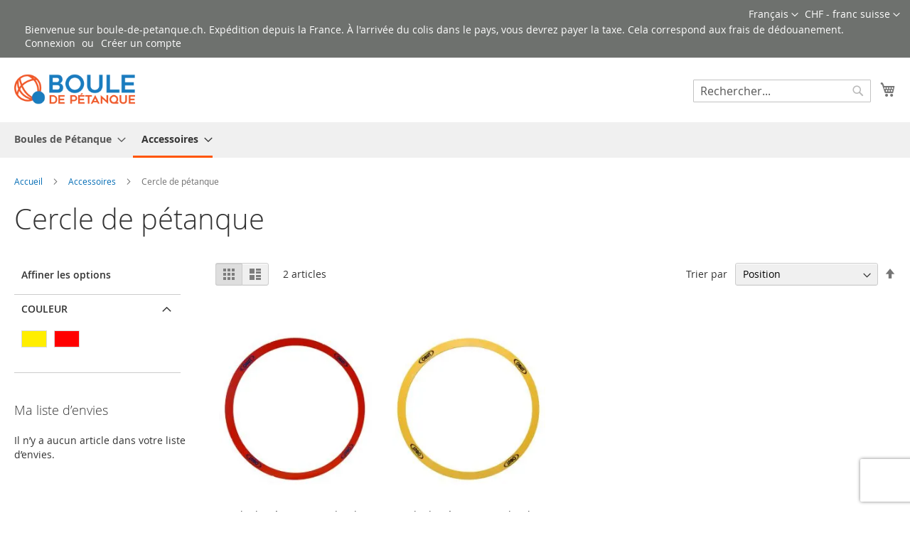

--- FILE ---
content_type: text/html; charset=UTF-8
request_url: https://www.boule-de-petanque.ch/accessoires/cercle-de-petanque.html
body_size: 15282
content:
<!doctype html>
<html lang="fr">
    <head >
        <script>
    var LOCALE = 'fr\u002DCH';
    var BASE_URL = 'https\u003A\u002F\u002Fwww.boule\u002Dde\u002Dpetanque.ch\u002F';
    var require = {
        'baseUrl': 'https\u003A\u002F\u002Fwww.boule\u002Dde\u002Dpetanque.ch\u002Fstatic\u002Fversion1757343276\u002Ffrontend\u002FEdeals\u002Fbase\u002Ffr_CH'
    };</script>        <meta charset="utf-8"/>
<meta name="title" content="Boule de pétanque Cercles de pétanque"/>
<meta name="description" content="Déterminez votre zone de lancer grâce aux cercles de lancer d&#039;un diamètre de 50 cm homologués pour la compétition.
Produits en stock. Expédiés sous 24 heures"/>
<meta name="robots" content="INDEX,FOLLOW"/>
<meta name="viewport" content="width=device-width, initial-scale=1"/>
<meta name="format-detection" content="telephone=no"/>
<title>Boule de pétanque Cercles de pétanque</title>
<link  rel="stylesheet" type="text/css"  media="all" href="https://www.boule-de-petanque.ch/static/version1757343276/_cache/merged/6a3c22f31aa9431d60839faa8a3c758c.min.css" />
<link  rel="stylesheet" type="text/css"  media="screen and (min-width: 768px)" href="https://www.boule-de-petanque.ch/static/version1757343276/frontend/Edeals/base/fr_CH/css/styles-l.min.css" />
<link  rel="stylesheet" type="text/css"  media="print" href="https://www.boule-de-petanque.ch/static/version1757343276/frontend/Edeals/base/fr_CH/css/print.min.css" />
<script  type="text/javascript"  src="https://www.boule-de-petanque.ch/static/version1757343276/_cache/merged/8946a31351933a21c443cf1fbf1270ee.min.js"></script>
<link rel="preload" as="font" crossorigin="anonymous" href="https://www.boule-de-petanque.ch/static/version1757343276/frontend/Edeals/base/fr_CH/fonts/opensans/light/opensans-300.woff2" />
<link rel="preload" as="font" crossorigin="anonymous" href="https://www.boule-de-petanque.ch/static/version1757343276/frontend/Edeals/base/fr_CH/fonts/opensans/regular/opensans-400.woff2" />
<link rel="preload" as="font" crossorigin="anonymous" href="https://www.boule-de-petanque.ch/static/version1757343276/frontend/Edeals/base/fr_CH/fonts/opensans/semibold/opensans-600.woff2" />
<link rel="preload" as="font" crossorigin="anonymous" href="https://www.boule-de-petanque.ch/static/version1757343276/frontend/Edeals/base/fr_CH/fonts/opensans/bold/opensans-700.woff2" />
<link rel="preload" as="font" crossorigin="anonymous" href="https://www.boule-de-petanque.ch/static/version1757343276/frontend/Edeals/base/fr_CH/fonts/Luma-Icons.woff2" />
<link  rel="canonical" href="https://www.boule-de-petanque.ch/accessoires/cercle-de-petanque.html" />
<link  rel="icon" type="image/x-icon" href="https://www.boule-de-petanque.ch/media/favicon/stores/6/favicon_3.ico" />
<link  rel="shortcut icon" type="image/x-icon" href="https://www.boule-de-petanque.ch/media/favicon/stores/6/favicon_3.ico" />
<!-- Google Tag Manager -->
<script>(function(w,d,s,l,i){w[l]=w[l]||[];w[l].push({'gtm.start':
new Date().getTime(),event:'gtm.js'});var f=d.getElementsByTagName(s)[0],
j=d.createElement(s),dl=l!='dataLayer'?'&l='+l:'';j.async=true;j.src=
'https://www.googletagmanager.com/gtm.js?id='+i+dl;f.parentNode.insertBefore(j,f);
})(window,document,'script','dataLayer','GTM-55T7J2Z');</script>
<!-- End Google Tag Manager -->        <style type="text/css">
	.product-item-info a.tocompare {
	    display: none !important;
	}
    .product-item-info .tocompare {
        display: none !important;
    }
</style>
<!-- Google Tag Manager by MagePal -->
<script type="text/javascript">
    window.dataLayer = window.dataLayer || [];

    window.dataLayer.push({"ecommerce":{"currencyCode":"CHF"},"pageType":"catalog_category_view","list":"category"});

window.dataLayer.push({"event":"categoryPage","category":{"id":"17","name":"Cercle de p\u00e9tanque","path":"Accessoires > Cercle de p\u00e9tanque"}});
    (function(w,d,s,l,i){w[l]=w[l]||[];w[l].push({'gtm.start':
            new Date().getTime(),event:'gtm.js'});var f=d.getElementsByTagName(s)[0],
        j=d.createElement(s),dl=l!='dataLayer'?'&l='+l:'';j.async=true;j.src=
        'https://www.googletagmanager.com/gtm.js?id='+i+dl;f.parentNode.insertBefore(j,f);
    })(window,document,'script','dataLayer','GTM-55T7J2Z');
</script>


<script type="text/x-magento-init">
    {
        "*": {
            "magepalGtmDatalayer": {
                "dataLayer": "dataLayer"
            }
        }
    }
</script>
<!-- End Google Tag Manager by MagePal -->
<!-- BEGIN GOOGLE ANALYTICS CODE -->
<script type="text/x-magento-init">
{
    "*": {
        "Magento_GoogleAnalytics/js/google-analytics": {
            "isCookieRestrictionModeEnabled": 0,
            "currentWebsite": 5,
            "cookieName": "user_allowed_save_cookie",
            "ordersTrackingData": [],
            "pageTrackingData": {"optPageUrl":"","isAnonymizedIpActive":false,"accountId":"289620750"}        }
    }
}
</script>
<!-- END GOOGLE ANALYTICS CODE -->
    <script type="text/x-magento-init">
        {
            "*": {
                "Magento_PageCache/js/form-key-provider": {
                    "isPaginationCacheEnabled":
                        0                }
            }
        }
    </script>
<style>
    #social-login-popup .social-login-title {
        background-color: #6e716e    }

    #social-login-popup .social-login #bnt-social-login-authentication,
    #social-login-popup .forgot .primary button,
    #social-login-popup .create .primary button,
    #social-login-popup .fake-email .primary button {
        background-color: #6e716e;
        border: #6e716e    }

    .block.social-login-authentication-channel.account-social-login .block-content {
        text-align: center;
    }

    
                    #bnt-social-login-fake-email {
                    background-color: grey !important;
                    border: grey !important;
                    }

                    #request-popup .social-login-title {
                    background-color: grey !important;
                    }
                
    /* Compatible ETheme_YOURstore*/
    div#centerColumn .column.main .block.social-login-authentication-channel.account-social-login {
        max-width: 900px !important;
        margin: 0 auto !important;
    }

    div#centerColumn .column.main .block.social-login-authentication-channel.account-social-login .block-content {
        text-align: center;
    }

    @media (max-width: 1024px) {
        div#centerColumn .column.main .block.social-login-authentication-channel.account-social-login .block-content {
            padding: 0 15px;
        }
    }
</style>

<script type="text/javascript">
    window.cc_wrapper_config = {"global":{"enabled":"1"},"plugin_options":{"cookie_name":"consent-settings","force_consent":false,"page_scripts":true},"ui_options":{"include_default_stylesheets":false,"external_stylesheets":["https:\/\/www.boule-de-petanque.ch\/static\/version1757343276\/frontend\/Edeals\/base\/fr_CH\/Maisondunet_CookieConsent\/css\/cookie-consent.min.css"]},"auto_clear_options":{"enabled":true,"strategy":"clear_all_except_defined"},"consent_modal_options":{"layout":"cloud","position":"bottom right","secondary_button_role":"accept_necessary","show_third_button":true},"settings_modal_options":{"layout":"box","transition":"slide","modal_trigger_selector":"footer .footer-item"},"functionality_storage":{"enabled_by_default":"1","display_in_widget":"1","readonly":"1"},"personalization_storage":{"enabled_by_default":"0","display_in_widget":"1","readonly":"0"},"security_storage":{"enabled_by_default":"1","display_in_widget":"1","readonly":"1"},"ad_storage":{"enabled_by_default":"0","display_in_widget":"1","readonly":"0"},"ad_user_data":{"enabled_by_default":"0","display_in_widget":"1","readonly":"0"},"ad_personalization":{"enabled_by_default":"0","display_in_widget":"1","readonly":"0"},"analytics_storage":{"enabled_by_default":"0","display_in_widget":"1","readonly":"0"},"storage_pool":[{"enabled_by_default":true,"display_in_widget":true,"readonly":true,"name":"functionality_storage"},{"enabled_by_default":false,"display_in_widget":true,"readonly":false,"name":"personalization_storage"},{"enabled_by_default":true,"display_in_widget":true,"readonly":true,"name":"security_storage"},{"enabled_by_default":false,"display_in_widget":true,"readonly":false,"name":"ad_storage"},{"enabled_by_default":false,"display_in_widget":true,"readonly":false,"name":"analytics_storage"},{"enabled_by_default":false,"display_in_widget":true,"readonly":false,"name":"ad_user_data"},{"enabled_by_default":false,"display_in_widget":true,"readonly":false,"name":"ad_personalization"}],"event_triggers":[]};
    window.cc_wrapper_config.locales = {
        "fr_CH": "https\u003A\u002F\u002Fwww.boule\u002Dde\u002Dpetanque.ch\u002Fstatic\u002Fversion1757343276\u002Ffrontend\u002FEdeals\u002Fbase\u002Ffr_CH\u002FMaisondunet_CookieConsent\u002Ftranslation.json"
    };
</script>
<script src="https://www.boule-de-petanque.ch/static/version1757343276/frontend/Edeals/base/fr_CH/Maisondunet_CookieConsent/js/cookie-consent.min.js"></script>
<script type="text/javascript">
    // Define dataLayer and the gtag function.
    window.dataLayer = window.dataLayer || [];
    (function () {
      try {
        let gtag = function(){dataLayer.push(arguments);}
        let default_consent = {};
        cc_wrapper_config.storage_pool.forEach((s) => {
          default_consent[s.name] = s.enabled_by_default ? "granted" : "denied"
        });
        gtag('consent', 'default', default_consent);
      } catch (e) {}
    })();
</script>
<script type="application/ld+json">
[{
    "@context": "https://schema.org/",
    "@type": "CollectionPage",
    "publisher": {
        "@type": "Organization",
        "name": "boule-de-petanque.ch",
        "url": "https://www.boule-de-petanque.ch/",
        "logo": {
            "@type": "ImageObject",
            "url": "https://www.boule-de-petanque.ch/media/logo/stores/6/boule-de-petanque.png"
        }
    }
        }]
</script>
    </head>
    <body data-container="body"
          data-mage-init='{"loaderAjax": {}, "loader": { "icon": "https://www.boule-de-petanque.ch/static/version1757343276/frontend/Edeals/base/fr_CH/images/loader-2.gif"}}'
        id="html-body" class="page-with-filter page-products categorypath-accessoires-cercle-de-petanque category-cercle-de-petanque catalog-category-view page-layout-2columns-left">
        
<!-- Google Tag Manager by MagePal -->
<noscript><iframe src="//www.googletagmanager.com/ns.html?id=GTM-55T7J2Z"
height="0" width="0" style="display:none;visibility:hidden"></iframe></noscript>
<!-- End Google Tag Manager by MagePal -->

<script type="text/x-magento-init">
    {
        "*": {
            "Magento_PageBuilder/js/widget-initializer": {
                "config": {"[data-content-type=\"slider\"][data-appearance=\"default\"]":{"Magento_PageBuilder\/js\/content-type\/slider\/appearance\/default\/widget":false},"[data-content-type=\"map\"]":{"Magento_PageBuilder\/js\/content-type\/map\/appearance\/default\/widget":false},"[data-content-type=\"row\"]":{"Magento_PageBuilder\/js\/content-type\/row\/appearance\/default\/widget":false},"[data-content-type=\"tabs\"]":{"Magento_PageBuilder\/js\/content-type\/tabs\/appearance\/default\/widget":false},"[data-content-type=\"slide\"]":{"Magento_PageBuilder\/js\/content-type\/slide\/appearance\/default\/widget":{"buttonSelector":".pagebuilder-slide-button","showOverlay":"hover","dataRole":"slide"}},"[data-content-type=\"banner\"]":{"Magento_PageBuilder\/js\/content-type\/banner\/appearance\/default\/widget":{"buttonSelector":".pagebuilder-banner-button","showOverlay":"hover","dataRole":"banner"}},"[data-content-type=\"buttons\"]":{"Magento_PageBuilder\/js\/content-type\/buttons\/appearance\/inline\/widget":false},"[data-content-type=\"products\"][data-appearance=\"carousel\"]":{"Magento_PageBuilder\/js\/content-type\/products\/appearance\/carousel\/widget":false}},
                "breakpoints": {"desktop":{"label":"Desktop","stage":true,"default":true,"class":"desktop-switcher","icon":"Magento_PageBuilder::css\/images\/switcher\/switcher-desktop.svg","conditions":{"min-width":"1024px"},"options":{"products":{"default":{"slidesToShow":"5"}}}},"tablet":{"conditions":{"max-width":"1024px","min-width":"768px"},"options":{"products":{"default":{"slidesToShow":"4"},"continuous":{"slidesToShow":"3"}}}},"mobile":{"label":"Mobile","stage":true,"class":"mobile-switcher","icon":"Magento_PageBuilder::css\/images\/switcher\/switcher-mobile.svg","media":"only screen and (max-width: 768px)","conditions":{"max-width":"768px","min-width":"640px"},"options":{"products":{"default":{"slidesToShow":"3"}}}},"mobile-small":{"conditions":{"max-width":"640px"},"options":{"products":{"default":{"slidesToShow":"2"},"continuous":{"slidesToShow":"1"}}}}}            }
        }
    }
</script>

<div class="cookie-status-message" id="cookie-status">
    The store will not work correctly when cookies are disabled.</div>
<script type="text&#x2F;javascript">document.querySelector("#cookie-status").style.display = "none";</script>
<script type="text/x-magento-init">
    {
        "*": {
            "cookieStatus": {}
        }
    }
</script>

<script type="text/x-magento-init">
    {
        "*": {
            "mage/cookies": {
                "expires": null,
                "path": "\u002F",
                "domain": ".www.boule\u002Dde\u002Dpetanque.ch",
                "secure": true,
                "lifetime": "7200"
            }
        }
    }
</script>
    <noscript>
        <div class="message global noscript">
            <div class="content">
                <p>
                    <strong>Javascript est désactivé dans votre navigateur.</strong>
                    <span>
                        Pour une meilleure expérience sur notre site, assurez-vous d’activer JavaScript dans votre navigateur.                    </span>
                </p>
            </div>
        </div>
    </noscript>

<script>
    window.cookiesConfig = window.cookiesConfig || {};
    window.cookiesConfig.secure = true;
</script><script>    require.config({
        map: {
            '*': {
                wysiwygAdapter: 'mage/adminhtml/wysiwyg/tiny_mce/tinymceAdapter'
            }
        }
    });</script><script>    require.config({
        paths: {
            googleMaps: 'https\u003A\u002F\u002Fmaps.googleapis.com\u002Fmaps\u002Fapi\u002Fjs\u003Fv\u003D3.53\u0026key\u003D'
        },
        config: {
            'Magento_PageBuilder/js/utils/map': {
                style: '',
            },
            'Magento_PageBuilder/js/content-type/map/preview': {
                apiKey: '',
                apiKeyErrorMessage: 'You\u0020must\u0020provide\u0020a\u0020valid\u0020\u003Ca\u0020href\u003D\u0027https\u003A\u002F\u002Fwww.boule\u002Dde\u002Dpetanque.ch\u002Fadminhtml\u002Fsystem_config\u002Fedit\u002Fsection\u002Fcms\u002F\u0023cms_pagebuilder\u0027\u0020target\u003D\u0027_blank\u0027\u003EGoogle\u0020Maps\u0020API\u0020key\u003C\u002Fa\u003E\u0020to\u0020use\u0020a\u0020map.'
            },
            'Magento_PageBuilder/js/form/element/map': {
                apiKey: '',
                apiKeyErrorMessage: 'You\u0020must\u0020provide\u0020a\u0020valid\u0020\u003Ca\u0020href\u003D\u0027https\u003A\u002F\u002Fwww.boule\u002Dde\u002Dpetanque.ch\u002Fadminhtml\u002Fsystem_config\u002Fedit\u002Fsection\u002Fcms\u002F\u0023cms_pagebuilder\u0027\u0020target\u003D\u0027_blank\u0027\u003EGoogle\u0020Maps\u0020API\u0020key\u003C\u002Fa\u003E\u0020to\u0020use\u0020a\u0020map.'
            },
        }
    });</script><script>
    require.config({
        shim: {
            'Magento_PageBuilder/js/utils/map': {
                deps: ['googleMaps']
            }
        }
    });</script><div class="page-wrapper"><header class="page-header"><div class="panel wrapper"><div class="panel header"><a class="action skip contentarea"
   href="#contentarea">
    <span>
        Allez au contenu    </span>
</a>
                <div class="switcher currency switcher-currency" id="switcher-currency">
        <strong class="label switcher-label"><span>Devise</span></strong>
        <div class="actions dropdown options switcher-options">
            <div class="action toggle switcher-trigger"
                 id="switcher-currency-trigger"
                 data-mage-init='{"dropdown":{}}'
                 data-toggle="dropdown"
                 data-trigger-keypress-button="true">
                <strong class="language-CHF">
                    <span>CHF - franc suisse</span>
                </strong>
            </div>
            <ul class="dropdown switcher-dropdown" data-target="dropdown">
                                                            <li class="currency-EUR switcher-option">
                            <a href="#" data-post='{"action":"https:\/\/www.boule-de-petanque.ch\/directory\/currency\/switch\/","data":{"currency":"EUR","uenc":"aHR0cHM6Ly93d3cuYm91bGUtZGUtcGV0YW5xdWUuY2gvYWNjZXNzb2lyZXMvY2VyY2xlLWRlLXBldGFucXVlLmh0bWw~"}}'>EUR - euro</a>
                        </li>
                                                                                    </ul>
        </div>
    </div>
        <div class="switcher language switcher-language" data-ui-id="language-switcher" id="switcher-language">
        <strong class="label switcher-label"><span>Langue</span></strong>
        <div class="actions dropdown options switcher-options">
            <div class="action toggle switcher-trigger"
                 id="switcher-language-trigger"
                 data-mage-init='{"dropdown":{}}'
                 data-toggle="dropdown"
                 data-trigger-keypress-button="true">
                <strong class="view-ch_fr">
                    <span>Français</span>
                </strong>
            </div>
            <ul class="dropdown switcher-dropdown"
                data-target="dropdown">
                                                                                                <li class="view-ch_de switcher-option">
                            <a href="https://www.boule-de-petanque.ch/stores/store/redirect/___store/ch_de/___from_store/ch_fr/uenc/aHR0cHM6Ly93d3cucGV0YW5xdWUta3VnZWxuLmNoL2FjY2Vzc29pcmVzL2NlcmNsZS1kZS1wZXRhbnF1ZS5odG1sP19fX3N0b3JlPWNoX2Rl/">
                                Deutsch                            </a>
                        </li>
                                                </ul>
        </div>
    </div>
<ul class="header links">    <li class="greet welcome" data-bind="scope: 'customer'">
        <!-- ko if: customer().fullname  -->
        <span class="logged-in"
              data-bind="text: new String('Bienvenue, %1 !').
              replace('%1', customer().fullname)">
        </span>
        <!-- /ko -->
        <!-- ko ifnot: customer().fullname  -->
        <span class="not-logged-in"
              data-bind="text: 'Bienvenue sur boule-de-petanque.ch. Expédition depuis la France. À l\&#039;arrivée du colis dans le pays, vous devrez payer la taxe. Cela correspond aux frais de dédouanement.'"></span>
                <!-- /ko -->
    </li>
        <script type="text/x-magento-init">
        {
            "*": {
                "Magento_Ui/js/core/app": {
                    "components": {
                        "customer": {
                            "component": "Magento_Customer/js/view/customer"
                        }
                    }
                }
            }
        }
    </script>
<li class="link authorization-link" data-label="ou">
    <a href="https://www.boule-de-petanque.ch/customer/account/login/referer/aHR0cHM6Ly93d3cuYm91bGUtZGUtcGV0YW5xdWUuY2gvYWNjZXNzb2lyZXMvY2VyY2xlLWRlLXBldGFucXVlLmh0bWw~/"        >Connexion</a>
</li>
<li><a href="https://www.boule-de-petanque.ch/customer/account/create/" id="idJUG3wbPs" >Créer un compte</a></li></ul></div></div><div class="header content"><span data-action="toggle-nav" class="action nav-toggle"><span>Basculer la navigation</span></span>
<a
    class="logo"
    href="https://www.boule-de-petanque.ch/"
    title=""
    aria-label="store logo">
    <picture><source type="image/webp" srcset="https://www.boule-de-petanque.ch/media/logo/stores/6/boule-de-petanque.webp"><img src="https://www.boule-de-petanque.ch/media/logo/stores/6/boule-de-petanque.png" title="" alt="" width="170" loading="lazy" /></picture>
</a>

<div data-block="minicart" class="minicart-wrapper">
    <a class="action showcart" href="https://www.boule-de-petanque.ch/checkout/cart/"
       data-bind="scope: 'minicart_content'">
        <span class="text">Mon panier</span>
        <span class="counter qty empty"
              data-bind="css: { empty: !!getCartParam('summary_count') == false && !isLoading() },
               blockLoader: isLoading">
            <span class="counter-number">
                <!-- ko if: getCartParam('summary_count') -->
                <!-- ko text: getCartParam('summary_count').toLocaleString(window.LOCALE) --><!-- /ko -->
                <!-- /ko -->
            </span>
            <span class="counter-label">
            <!-- ko if: getCartParam('summary_count') -->
                <!-- ko text: getCartParam('summary_count').toLocaleString(window.LOCALE) --><!-- /ko -->
                <!-- ko i18n: 'items' --><!-- /ko -->
            <!-- /ko -->
            </span>
        </span>
    </a>
            <div class="block block-minicart"
             data-role="dropdownDialog"
             data-mage-init='{"dropdownDialog":{
                "appendTo":"[data-block=minicart]",
                "triggerTarget":".showcart",
                "timeout": "2000",
                "closeOnMouseLeave": false,
                "closeOnEscape": true,
                "triggerClass":"active",
                "parentClass":"active",
                "buttons":[]}}'>
            <div id="minicart-content-wrapper" data-bind="scope: 'minicart_content'">
                <!-- ko template: getTemplate() --><!-- /ko -->
            </div>
                    </div>
        <script>window.checkout = {"shoppingCartUrl":"https:\/\/www.boule-de-petanque.ch\/checkout\/cart\/","checkoutUrl":"https:\/\/www.boule-de-petanque.ch\/checkout\/","updateItemQtyUrl":"https:\/\/www.boule-de-petanque.ch\/checkout\/sidebar\/updateItemQty\/","removeItemUrl":"https:\/\/www.boule-de-petanque.ch\/checkout\/sidebar\/removeItem\/","imageTemplate":"Magento_Catalog\/product\/image_with_borders","baseUrl":"https:\/\/www.boule-de-petanque.ch\/","minicartMaxItemsVisible":5,"websiteId":"5","maxItemsToDisplay":10,"storeId":"6","storeGroupId":"5","customerLoginUrl":"https:\/\/www.boule-de-petanque.ch\/customer\/account\/login\/referer\/aHR0cHM6Ly93d3cuYm91bGUtZGUtcGV0YW5xdWUuY2gvYWNjZXNzb2lyZXMvY2VyY2xlLWRlLXBldGFucXVlLmh0bWw~\/","isRedirectRequired":false,"autocomplete":"off","captcha":{"user_login":{"isCaseSensitive":false,"imageHeight":50,"imageSrc":"","refreshUrl":"https:\/\/www.boule-de-petanque.ch\/captcha\/refresh\/","isRequired":false,"timestamp":1762208282}}}</script>    <script type="text/x-magento-init">
    {
        "[data-block='minicart']": {
            "Magento_Ui/js/core/app": {"components":{"minicart_content":{"children":{"subtotal.container":{"children":{"subtotal":{"children":{"subtotal.totals":{"config":{"display_cart_subtotal_incl_tax":1,"display_cart_subtotal_excl_tax":0,"template":"Magento_Tax\/checkout\/minicart\/subtotal\/totals"},"children":{"subtotal.totals.msrp":{"component":"Magento_Msrp\/js\/view\/checkout\/minicart\/subtotal\/totals","config":{"displayArea":"minicart-subtotal-hidden","template":"Magento_Msrp\/checkout\/minicart\/subtotal\/totals"}}},"component":"Magento_Tax\/js\/view\/checkout\/minicart\/subtotal\/totals"}},"component":"uiComponent","config":{"template":"Magento_Checkout\/minicart\/subtotal"}}},"component":"uiComponent","config":{"displayArea":"subtotalContainer"}},"item.renderer":{"component":"Magento_Checkout\/js\/view\/cart-item-renderer","config":{"displayArea":"defaultRenderer","template":"Magento_Checkout\/minicart\/item\/default"},"children":{"item.image":{"component":"Magento_Catalog\/js\/view\/image","config":{"template":"Magento_Catalog\/product\/image","displayArea":"itemImage"}},"checkout.cart.item.price.sidebar":{"component":"uiComponent","config":{"template":"Magento_Checkout\/minicart\/item\/price","displayArea":"priceSidebar"}}}},"extra_info":{"component":"uiComponent","config":{"displayArea":"extraInfo"},"children":{"alma.eligibility":{"component":"Alma_MonthlyPayments\/js\/view\/checkout\/minicart\/eligibility","config":{"template":"Alma_MonthlyPayments\/checkout\/minicart\/eligibility"}}}},"promotion":{"component":"uiComponent","config":{"displayArea":"promotion"}}},"config":{"itemRenderer":{"default":"defaultRenderer","simple":"defaultRenderer","virtual":"defaultRenderer"},"template":"Magento_Checkout\/minicart\/content"},"component":"Magento_Checkout\/js\/view\/minicart"}},"types":[]}        },
        "*": {
            "Magento_Ui/js/block-loader": "https\u003A\u002F\u002Fwww.boule\u002Dde\u002Dpetanque.ch\u002Fstatic\u002Fversion1757343276\u002Ffrontend\u002FEdeals\u002Fbase\u002Ffr_CH\u002Fimages\u002Floader\u002D1.gif"
        }
    }
    </script>
</div>


<div class="block block-search">
    <div class="block block-title">
        <strong>Rechercher</strong>
    </div>

    <div class="block block-content">
        <form
            id="minisearch-form-top-search"
            class="form minisearch"
            action="https://www.boule-de-petanque.ch/catalogsearch/result/"
            method="get"
        >
            <div class="field search">
                <label class="label" for="minisearch-input-top-search" data-role="minisearch-label">
                    <span>Rechercher</span>
                </label>

                <div class="control">
                    <input
                        id="minisearch-input-top-search"
                        type="text"
                        name="q"
                        value=""
                        placeholder="Rechercher..."
                        class="input-text"
                        maxlength="128"
                        role="combobox"
                        aria-haspopup="false"
                        aria-autocomplete="both"
                        aria-expanded="false"
                        autocomplete="off"
                        data-block="autocomplete-form"
                        data-mage-init="&#x7B;&quot;quickSearch&quot;&#x3A;&#x7B;&quot;formSelector&quot;&#x3A;&quot;&#x23;minisearch-form-top-search&quot;,&quot;url&quot;&#x3A;&quot;https&#x3A;&#x5C;&#x2F;&#x5C;&#x2F;www.boule-de-petanque.ch&#x5C;&#x2F;search&#x5C;&#x2F;ajax&#x5C;&#x2F;suggest&#x5C;&#x2F;&quot;,&quot;destinationSelector&quot;&#x3A;&quot;&#x23;minisearch-autocomplete-top-search&quot;,&quot;templates&quot;&#x3A;&#x7B;&quot;term&quot;&#x3A;&#x7B;&quot;title&quot;&#x3A;&quot;Search&#x20;terms&quot;,&quot;template&quot;&#x3A;&quot;Smile_ElasticsuiteCore&#x5C;&#x2F;autocomplete&#x5C;&#x2F;term&quot;&#x7D;,&quot;product&quot;&#x3A;&#x7B;&quot;title&quot;&#x3A;&quot;Produits&quot;,&quot;template&quot;&#x3A;&quot;Smile_ElasticsuiteCatalog&#x5C;&#x2F;autocomplete&#x5C;&#x2F;product&quot;&#x7D;,&quot;category&quot;&#x3A;&#x7B;&quot;title&quot;&#x3A;&quot;Categories&quot;,&quot;template&quot;&#x3A;&quot;Smile_ElasticsuiteCatalog&#x5C;&#x2F;autocomplete&#x5C;&#x2F;category&quot;&#x7D;,&quot;product_attribute&quot;&#x3A;&#x7B;&quot;title&quot;&#x3A;&quot;Attributs&quot;,&quot;template&quot;&#x3A;&quot;Smile_ElasticsuiteCatalog&#x5C;&#x2F;autocomplete&#x5C;&#x2F;product-attribute&quot;,&quot;titleRenderer&quot;&#x3A;&quot;Smile_ElasticsuiteCatalog&#x5C;&#x2F;js&#x5C;&#x2F;autocomplete&#x5C;&#x2F;product-attribute&quot;&#x7D;&#x7D;,&quot;priceFormat&quot;&#x3A;&#x7B;&quot;pattern&quot;&#x3A;&quot;&#x25;s&#x5C;u00a0CHF&quot;,&quot;precision&quot;&#x3A;2,&quot;requiredPrecision&quot;&#x3A;2,&quot;decimalSymbol&quot;&#x3A;&quot;,&quot;,&quot;groupSymbol&quot;&#x3A;&quot;&#x5C;u202f&quot;,&quot;groupLength&quot;&#x3A;3,&quot;integerRequired&quot;&#x3A;false&#x7D;,&quot;minSearchLength&quot;&#x3A;&quot;2&quot;&#x7D;&#x7D;"
                    />

                    <div id="minisearch-autocomplete-top-search" class="search-autocomplete"></div>

                                    </div>
            </div>

            <div class="actions">
                <button
                    type="submit"
                    title="Rechercher"
                    class="action search"
                >
                    <span>Rechercher</span>
                </button>
            </div>
        </form>
    </div>
</div>
</div></header>    <div class="sections nav-sections">
                <div class="section-items nav-sections-items"
             data-mage-init='{"tabs":{"openedState":"active"}}'>
                                            <div class="section-item-title nav-sections-item-title"
                     data-role="collapsible">
                    <a class="nav-sections-item-switch"
                       data-toggle="switch" href="#store.menu">
                        Menu                    </a>
                </div>
                <div class="section-item-content nav-sections-item-content"
                     id="store.menu"
                     data-role="content">
                    
<nav class="navigation" data-action="navigation">
    <ul data-mage-init='{"menu":{"responsive":true, "expanded":true, "position":{"my":"left top","at":"left bottom"}}}'>
        <li  class="level0 nav-1 category-item first level-top parent"><a href="https://www.boule-de-petanque.ch/boules-de-petanque.html"  class="level-top" ><span>Boules de Pétanque</span></a><ul class="level0 submenu"><li  class="level1 nav-1-1 category-item first"><a href="https://www.boule-de-petanque.ch/boules-de-petanque/competition.html" ><span>Compétition</span></a></li><li  class="level1 nav-1-2 category-item"><a href="https://www.boule-de-petanque.ch/boules-de-petanque/loisir.html" ><span>Loisir</span></a></li><li  class="level1 nav-1-3 category-item last"><a href="https://www.boule-de-petanque.ch/boules-de-petanque/enfant.html" ><span>Enfant</span></a></li></ul></li><li  class="level0 nav-2 category-item last level-top parent"><a href="https://www.boule-de-petanque.ch/accessoires.html"  class="level-top" ><span>Accessoires</span></a><ul class="level0 submenu"><li  class="level1 nav-2-1 category-item first"><a href="https://www.boule-de-petanque.ch/accessoires/cochonnet.html" ><span>Cochonnet</span></a></li><li  class="level1 nav-2-2 category-item"><a href="https://www.boule-de-petanque.ch/accessoires/sac-et-sacoche-de-petanque.html" ><span>Sac et sacoche de pétanque</span></a></li><li  class="level1 nav-2-3 category-item"><a href="https://www.boule-de-petanque.ch/accessoires/ramasse-boules.html" ><span>Ramasse-boules</span></a></li><li  class="level1 nav-2-4 category-item"><a href="https://www.boule-de-petanque.ch/accessoires/marqueur-de-score.html" ><span>Marqueur de score</span></a></li><li  class="level1 nav-2-5 category-item"><a href="https://www.boule-de-petanque.ch/accessoires/metres.html" ><span>Mètres</span></a></li><li  class="level1 nav-2-6 category-item"><a href="https://www.boule-de-petanque.ch/accessoires/cercle-de-petanque.html" ><span>Cercle de pétanque</span></a></li><li  class="level1 nav-2-7 category-item"><a href="https://www.boule-de-petanque.ch/accessoires/trophee-de-petanque.html" ><span>Trophée de pétanque</span></a></li><li  class="level1 nav-2-8 category-item last"><a href="https://www.boule-de-petanque.ch/accessoires/entretien.html" ><span>Entretien</span></a></li></ul></li>            </ul>
</nav>
                </div>
                                            <div class="section-item-title nav-sections-item-title"
                     data-role="collapsible">
                    <a class="nav-sections-item-switch"
                       data-toggle="switch" href="#store.links">
                        Compte                    </a>
                </div>
                <div class="section-item-content nav-sections-item-content"
                     id="store.links"
                     data-role="content">
                    <!-- Account links -->                </div>
                                            <div class="section-item-title nav-sections-item-title"
                     data-role="collapsible">
                    <a class="nav-sections-item-switch"
                       data-toggle="switch" href="#store.settings">
                        Paramètres                    </a>
                </div>
                <div class="section-item-content nav-sections-item-content"
                     id="store.settings"
                     data-role="content">
                            <div class="switcher language switcher-language" data-ui-id="language-switcher" id="switcher-language-nav">
        <strong class="label switcher-label"><span>Langue</span></strong>
        <div class="actions dropdown options switcher-options">
            <div class="action toggle switcher-trigger"
                 id="switcher-language-trigger-nav"
                 data-mage-init='{"dropdown":{}}'
                 data-toggle="dropdown"
                 data-trigger-keypress-button="true">
                <strong class="view-ch_fr">
                    <span>Français</span>
                </strong>
            </div>
            <ul class="dropdown switcher-dropdown"
                data-target="dropdown">
                                                                                                <li class="view-ch_de switcher-option">
                            <a href="https://www.boule-de-petanque.ch/stores/store/redirect/___store/ch_de/___from_store/ch_fr/uenc/aHR0cHM6Ly93d3cucGV0YW5xdWUta3VnZWxuLmNoL2FjY2Vzc29pcmVzL2NlcmNsZS1kZS1wZXRhbnF1ZS5odG1sP19fX3N0b3JlPWNoX2Rl/">
                                Deutsch                            </a>
                        </li>
                                                </ul>
        </div>
    </div>
                <div class="switcher currency switcher-currency" id="switcher-currency-nav">
        <strong class="label switcher-label"><span>Devise</span></strong>
        <div class="actions dropdown options switcher-options">
            <div class="action toggle switcher-trigger"
                 id="switcher-currency-trigger-nav"
                 data-mage-init='{"dropdown":{}}'
                 data-toggle="dropdown"
                 data-trigger-keypress-button="true">
                <strong class="language-CHF">
                    <span>CHF - franc suisse</span>
                </strong>
            </div>
            <ul class="dropdown switcher-dropdown" data-target="dropdown">
                                                            <li class="currency-EUR switcher-option">
                            <a href="#" data-post='{"action":"https:\/\/www.boule-de-petanque.ch\/directory\/currency\/switch\/","data":{"currency":"EUR","uenc":"aHR0cHM6Ly93d3cuYm91bGUtZGUtcGV0YW5xdWUuY2gvYWNjZXNzb2lyZXMvY2VyY2xlLWRlLXBldGFucXVlLmh0bWw~"}}'>EUR - euro</a>
                        </li>
                                                                                    </ul>
        </div>
    </div>
                </div>
                    </div>
    </div>
<div class="breadcrumbs">
    <ul class="items">
                    <li class="item home">
                            <a href="https://www.boule-de-petanque.ch/"
                   title="Aller à la page d’accueil">
                    Accueil                </a>
                        </li>
                    <li class="item category11">
                            <a href="https://www.boule-de-petanque.ch/accessoires.html"
                   title="">
                    Accessoires                </a>
                        </li>
                    <li class="item category17">
                            <strong>Cercle de pétanque</strong>
                        </li>
            </ul>
</div>


<script type="application/ld+json">
{
        "@context": "http://schema.org",
    "@type": "BreadcrumbList",
    "itemListElement": [
        {
            "@type": "ListItem",
            "position": "1",
            "item": {
                "@id": "https://www.boule-de-petanque.ch/",
                "name": "Accueil"
            }
    }
        ,        {
            "@type": "ListItem",
            "position": "1",
            "item": {
                "@id": "https://www.boule-de-petanque.ch/accessoires.html",
                "name": "Accessoires"
            }
    }
        ,        {
            "@type": "ListItem",
            "position": "1",
            "item": {
                "@id": "",
                "name": "Cercle de pétanque"
            }
    }
                ]
}
</script>
<main id="maincontent" class="page-main"><a id="contentarea" tabindex="-1"></a>
<div class="page-title-wrapper">
    <h1 class="page-title"
         id="page-title-heading"                     aria-labelledby="page-title-heading&#x20;toolbar-amount"
        >
        <span class="base" data-ui-id="page-title-wrapper" >Cercle de pétanque</span>    </h1>
    </div>
<div class="page messages"><div data-placeholder="messages"></div>
<div data-bind="scope: 'messages'">
    <!-- ko if: cookieMessagesObservable() && cookieMessagesObservable().length > 0 -->
    <div aria-atomic="true" role="alert" class="messages" data-bind="foreach: {
        data: cookieMessagesObservable(), as: 'message'
    }">
        <div data-bind="attr: {
            class: 'message-' + message.type + ' ' + message.type + ' message',
            'data-ui-id': 'message-' + message.type
        }">
            <div data-bind="html: $parent.prepareMessageForHtml(message.text)"></div>
        </div>
    </div>
    <!-- /ko -->

    <div aria-atomic="true" role="alert" class="messages" data-bind="foreach: {
        data: messages().messages, as: 'message'
    }, afterRender: purgeMessages">
        <div data-bind="attr: {
            class: 'message-' + message.type + ' ' + message.type + ' message',
            'data-ui-id': 'message-' + message.type
        }">
            <div data-bind="html: $parent.prepareMessageForHtml(message.text)"></div>
        </div>
    </div>
</div>

<script type="text/x-magento-init">
    {
        "*": {
            "Magento_Ui/js/core/app": {
                "components": {
                        "messages": {
                            "component": "Magento_Theme/js/view/messages"
                        }
                    }
                }
            }
    }
</script>
</div><div class="columns"><div class="column main"><input name="form_key" type="hidden" value="L2WuSSHe42RyBggi" /><div id="authenticationPopup" data-bind="scope:'authenticationPopup', style: {display: 'none'}">
        <script>window.authenticationPopup = {"autocomplete":"off","customerRegisterUrl":"https:\/\/www.boule-de-petanque.ch\/customer\/account\/create\/","customerForgotPasswordUrl":"https:\/\/www.boule-de-petanque.ch\/customer\/account\/forgotpassword\/","baseUrl":"https:\/\/www.boule-de-petanque.ch\/","customerLoginUrl":"https:\/\/www.boule-de-petanque.ch\/customer\/ajax\/login\/"}</script>    <!-- ko template: getTemplate() --><!-- /ko -->
        <script type="text/x-magento-init">
        {
            "#authenticationPopup": {
                "Magento_Ui/js/core/app": {"components":{"authenticationPopup":{"component":"Magento_Customer\/js\/view\/authentication-popup","children":{"messages":{"component":"Magento_Ui\/js\/view\/messages","displayArea":"messages"},"captcha":{"component":"Magento_Captcha\/js\/view\/checkout\/loginCaptcha","displayArea":"additional-login-form-fields","formId":"user_login","configSource":"checkout"},"social-buttons":{"component":"Magetop_SocialLogin\/js\/view\/social-buttons","displayArea":"before"}}}}}            },
            "*": {
                "Magento_Ui/js/block-loader": "https\u003A\u002F\u002Fwww.boule\u002Dde\u002Dpetanque.ch\u002Fstatic\u002Fversion1757343276\u002Ffrontend\u002FEdeals\u002Fbase\u002Ffr_CH\u002Fimages\u002Floader\u002D1.gif"
                            }
        }
    </script>
</div>
<script type="text/x-magento-init">
    {
        "*": {
            "Magento_Customer/js/section-config": {
                "sections": {"stores\/store\/switch":["*"],"stores\/store\/switchrequest":["*"],"directory\/currency\/switch":["*"],"*":["messages"],"customer\/account\/logout":["*","recently_viewed_product","recently_compared_product","persistent"],"customer\/account\/loginpost":["*"],"customer\/account\/createpost":["*"],"customer\/account\/editpost":["*"],"customer\/ajax\/login":["checkout-data","cart","captcha","alma_section"],"catalog\/product_compare\/add":["compare-products"],"catalog\/product_compare\/remove":["compare-products"],"catalog\/product_compare\/clear":["compare-products"],"sales\/guest\/reorder":["cart"],"sales\/order\/reorder":["cart"],"checkout\/cart\/add":["cart","directory-data","alma_section","magepal-gtm-jsdatalayer"],"checkout\/cart\/delete":["cart","alma_section","magepal-gtm-jsdatalayer"],"checkout\/cart\/updatepost":["cart","alma_section","magepal-gtm-jsdatalayer"],"checkout\/cart\/updateitemoptions":["cart","alma_section","magepal-gtm-jsdatalayer"],"checkout\/cart\/couponpost":["cart","alma_section","magepal-gtm-jsdatalayer"],"checkout\/cart\/estimatepost":["cart","alma_section","magepal-gtm-jsdatalayer"],"checkout\/cart\/estimateupdatepost":["cart","alma_section","magepal-gtm-jsdatalayer"],"checkout\/onepage\/saveorder":["cart","checkout-data","last-ordered-items","alma_section","magepal-gtm-jsdatalayer"],"checkout\/sidebar\/removeitem":["cart","alma_section","magepal-gtm-jsdatalayer"],"checkout\/sidebar\/updateitemqty":["cart","alma_section","magepal-gtm-jsdatalayer"],"rest\/*\/v1\/carts\/*\/payment-information":["cart","last-ordered-items","captcha","instant-purchase","magepal-gtm-jsdatalayer"],"rest\/*\/v1\/guest-carts\/*\/payment-information":["cart","captcha","magepal-gtm-jsdatalayer"],"rest\/*\/v1\/guest-carts\/*\/selected-payment-method":["cart","checkout-data","magepal-gtm-jsdatalayer"],"rest\/*\/v1\/carts\/*\/selected-payment-method":["cart","checkout-data","instant-purchase","magepal-gtm-jsdatalayer"],"customer\/address\/*":["instant-purchase"],"customer\/account\/*":["instant-purchase"],"vault\/cards\/deleteaction":["instant-purchase"],"multishipping\/checkout\/overviewpost":["cart"],"paypal\/express\/placeorder":["cart","checkout-data"],"paypal\/payflowexpress\/placeorder":["cart","checkout-data"],"paypal\/express\/onauthorization":["cart","checkout-data"],"persistent\/index\/unsetcookie":["persistent"],"review\/product\/post":["review"],"paymentservicespaypal\/smartbuttons\/placeorder":["cart","checkout-data"],"paymentservicespaypal\/smartbuttons\/cancel":["cart","checkout-data"],"wishlist\/index\/add":["wishlist"],"wishlist\/index\/remove":["wishlist"],"wishlist\/index\/updateitemoptions":["wishlist"],"wishlist\/index\/update":["wishlist"],"wishlist\/index\/cart":["wishlist","cart"],"wishlist\/index\/fromcart":["wishlist","cart"],"wishlist\/index\/allcart":["wishlist","cart"],"wishlist\/shared\/allcart":["wishlist","cart"],"wishlist\/shared\/cart":["cart"],"rest\/*\/v1\/carts\/*\/estimate-shipping-methods":["alma_section"],"rest\/*\/v1\/guest-carts\/*\/estimate-shipping-methods":["alma_section"],"rest\/*\/v1\/carts\/*\/shipping-information":["alma_section"],"rest\/*\/v1\/guest-arts\/*\/shipping-information":["alma_section"],"sociallogin\/popup\/create":["checkout-data","cart"]},
                "clientSideSections": ["checkout-data","cart-data"],
                "baseUrls": ["https:\/\/www.boule-de-petanque.ch\/"],
                "sectionNames": ["messages","customer","compare-products","last-ordered-items","cart","directory-data","captcha","instant-purchase","loggedAsCustomer","persistent","review","payments","wishlist","alma_section","recently_viewed_product","recently_compared_product","product_data_storage","paypal-billing-agreement","magepal-gtm-jsdatalayer"]            }
        }
    }
</script>
<script type="text/x-magento-init">
    {
        "*": {
            "Magento_Customer/js/customer-data": {
                "sectionLoadUrl": "https\u003A\u002F\u002Fwww.boule\u002Dde\u002Dpetanque.ch\u002Fcustomer\u002Fsection\u002Fload\u002F",
                "expirableSectionLifetime": 60,
                "expirableSectionNames": ["cart","persistent"],
                "cookieLifeTime": "7200",
                "cookieDomain": "www.boule\u002Dde\u002Dpetanque.ch",
                "updateSessionUrl": "https\u003A\u002F\u002Fwww.boule\u002Dde\u002Dpetanque.ch\u002Fcustomer\u002Faccount\u002FupdateSession\u002F",
                "isLoggedIn": ""
            }
        }
    }
</script>
<script type="text/x-magento-init">
    {
        "*": {
            "Magento_Customer/js/invalidation-processor": {
                "invalidationRules": {
                    "website-rule": {
                        "Magento_Customer/js/invalidation-rules/website-rule": {
                            "scopeConfig": {
                                "websiteId": "5"
                            }
                        }
                    }
                }
            }
        }
    }
</script>
<script type="text/x-magento-init">
    {
        "body": {
            "pageCache": {"url":"https:\/\/www.boule-de-petanque.ch\/page_cache\/block\/render\/id\/17\/","handles":["default","catalog_category_view","catalog_category_view_type_layered","catalog_category_view_type_layered_without_children","catalog_category_view_displaymode_products","catalog_category_view_id_17","remove_compare_products"],"originalRequest":{"route":"catalog","controller":"category","action":"view","uri":"\/accessoires\/cercle-de-petanque.html"},"versionCookieName":"private_content_version"}        }
    }
</script>




                <div class="toolbar toolbar-products" data-mage-init='{"productListToolbarForm":{"mode":"product_list_mode","direction":"product_list_dir","order":"product_list_order","limit":"product_list_limit","modeDefault":"grid","directionDefault":"asc","orderDefault":"position","limitDefault":24,"url":"https:\/\/www.boule-de-petanque.ch\/accessoires\/cercle-de-petanque.html","formKey":"L2WuSSHe42RyBggi","post":false}}'>
                                        <div class="modes">
                            <strong class="modes-label" id="modes-label">Afficher en</strong>
                                                <strong title="Grille"
                            class="modes-mode active mode-grid"
                            data-value="grid">
                        <span>Grille</span>
                    </strong>
                                                                <a class="modes-mode mode-list"
                       title="Liste"
                       href="#"
                       data-role="mode-switcher"
                       data-value="list"
                       id="mode-list"
                       aria-labelledby="modes-label mode-list">
                        <span>Liste</span>
                    </a>
                                        </div>
                        <p class="toolbar-amount" id="toolbar-amount">
            <span class="toolbar-number">2</span> articles    </p>
                            <div class="toolbar-sorter sorter">
    <label class="sorter-label" for="sorter">Trier par</label>
    <select id="sorter" data-role="sorter" class="sorter-options">
                    <option value="position"
                                    selected="selected"
                                >
                Position            </option>
                    <option value="name"
                                >
                Nom  (pour configurable)            </option>
                    <option value="price"
                                >
                Prix de vente HT            </option>
            </select>
            <a title="Par&#x20;ordre&#x20;d&#xE9;croissant"
           href="#"
           class="action sorter-action sort-asc"
           data-role="direction-switcher"
           data-value="desc">
            <span>Par ordre décroissant</span>
        </a>
    </div>
                        </div>
    <script type="text/x-magento-init">
    {
        "body": {
            "addToWishlist": {"productType":["simple","virtual","downloadable","bundle","grouped","configurable"]}        }
    }
</script>
        <div class="products wrapper grid products-grid">
        <ol class="products list items product-items">
                                    <li class="item product product-item">
                <div class="product-item-info"
                     id="product-item-info_824"
                     data-container="product-grid">
                                                            <a href="https://www.boule-de-petanque.ch/accessories/circle-to-launch/obut-cercle-rouge.html"
                       class="product photo product-item-photo"
                       tabindex="-1">
                        <span class="product-image-container product-image-container-824">
    <span class="product-image-wrapper">
        <picture class="product-image-photo"><source type="image/webp" srcset="https://www.boule-de-petanque.ch/media/catalog/product/cache/e67fb0015ab6eb3a229062d88a8f05b9/c/e/cercle_de_petanque_rigide_obut_rouge_3_cc3c.webp"><img class="product-image-photo" src="https://www.boule-de-petanque.ch/media/catalog/product/cache/e67fb0015ab6eb3a229062d88a8f05b9/c/e/cercle_de_petanque_rigide_obut_rouge_3_cc3c.jpg" loading="lazy" width="240" height="300" alt="Cercle&#x20;de&#x20;p&#xE9;tanque&#x20;rigide&#x20;Obut&#x20;Rouge" loading="lazy" /></picture></span>
</span>
<style>.product-image-container-824 {
    width: 240px;
    height: auto;
    aspect-ratio: 240 / 300;
}
.product-image-container-824 span.product-image-wrapper {
    height: 100%;
    width: 100%;
}
@supports not (aspect-ratio: auto) { 
    .product-image-container-824 span.product-image-wrapper {
        padding-bottom: 125%;
    }
}</style>                    </a>
                    <div class="product details product-item-details">
                                                <strong class="product name product-item-name">
                            <a class="product-item-link"
                               href="https://www.boule-de-petanque.ch/accessories/circle-to-launch/obut-cercle-rouge.html">
                                Cercle de pétanque rigide Obut Rouge                            </a>
                        </strong>
                                                <div class="price-box price-final_price" data-role="priceBox" data-product-id="824" data-price-box="product-id-824">
    

<span class="price-container price-final_price&#x20;tax&#x20;weee"
        >
        <span  id="product-price-824"                data-price-amount="6.960001"
        data-price-type="finalPrice"
        class="price-wrapper "
    ><span class="price">6.96 CHF</span></span>
        </span>

</div>
                        
                        <div class="product-item-inner">
                            <div class="product actions product-item-actions">
                                <div class="actions-primary">
                                                                                                                    <form data-role="tocart-form"
                                              data-product-sku="OBUT-CERCLE-ROUGE"
                                              action="https://www.boule-de-petanque.ch/checkout/cart/add/uenc/aHR0cHM6Ly93d3cuYm91bGUtZGUtcGV0YW5xdWUuY2gvYWNjZXNzb2lyZXMvY2VyY2xlLWRlLXBldGFucXVlLmh0bWw~/product/824/"
                                              data-mage-init='{"catalogAddToCart": {}}'
                                              method="post">
                                                                                                                                    <input type="hidden"
                                                   name="product"
                                                   value="824">
                                            <input type="hidden"
                                                   name="uenc"
                                                   value="[base64]~">
                                            <input name="form_key" type="hidden" value="L2WuSSHe42RyBggi" />                                            <button type="submit"
                                                    title="Ajouter&#x20;au&#x20;panier"
                                                    class="action tocart primary"
                                                    disabled>
                                                <span>Ajouter au panier</span>
                                            </button>
                                        </form>
                                                                    </div>
                                                                <div data-role="add-to-links" class="actions-secondary">
                                                                                <a href="#"
       class="action towishlist"
       title="Ajouter&#x20;&#xE0;&#x20;ma&#x20;liste&#x20;d&#x2019;envie"
       aria-label="Ajouter&#x20;&#xE0;&#x20;ma&#x20;liste&#x20;d&#x2019;envie"
       data-post='{"action":"https:\/\/www.boule-de-petanque.ch\/wishlist\/index\/add\/","data":{"product":824,"uenc":"aHR0cHM6Ly93d3cuYm91bGUtZGUtcGV0YW5xdWUuY2gvYWNjZXNzb2lyZXMvY2VyY2xlLWRlLXBldGFucXVlLmh0bWw~"}}'
       data-action="add-to-wishlist"
       role="button">
        <span>Ajouter à ma liste d’envie</span>
    </a>
                                                                    </div>
                                                            </div>
                                                    </div>
                    </div>
                </div>
                            </li>
                        <li class="item product product-item">
                <div class="product-item-info"
                     id="product-item-info_819"
                     data-container="product-grid">
                                                            <a href="https://www.boule-de-petanque.ch/accessories/circle-to-launch/obut-cercle-jaune.html"
                       class="product photo product-item-photo"
                       tabindex="-1">
                        <span class="product-image-container product-image-container-819">
    <span class="product-image-wrapper">
        <picture class="product-image-photo"><source type="image/webp" srcset="https://www.boule-de-petanque.ch/media/catalog/product/cache/e67fb0015ab6eb3a229062d88a8f05b9/c/e/cercle_de_petanque_rigide_obut_jaune_7d9e.webp"><img class="product-image-photo" src="https://www.boule-de-petanque.ch/media/catalog/product/cache/e67fb0015ab6eb3a229062d88a8f05b9/c/e/cercle_de_petanque_rigide_obut_jaune_7d9e.jpg" loading="lazy" width="240" height="300" alt="Cercle&#x20;de&#x20;p&#xE9;tanque&#x20;rigide&#x20;Obut&#x20;jaune" loading="lazy" /></picture></span>
</span>
<style>.product-image-container-819 {
    width: 240px;
    height: auto;
    aspect-ratio: 240 / 300;
}
.product-image-container-819 span.product-image-wrapper {
    height: 100%;
    width: 100%;
}
@supports not (aspect-ratio: auto) { 
    .product-image-container-819 span.product-image-wrapper {
        padding-bottom: 125%;
    }
}</style>                    </a>
                    <div class="product details product-item-details">
                                                <strong class="product name product-item-name">
                            <a class="product-item-link"
                               href="https://www.boule-de-petanque.ch/accessories/circle-to-launch/obut-cercle-jaune.html">
                                Cercle de pétanque rigide Obut jaune                            </a>
                        </strong>
                                                <div class="price-box price-final_price" data-role="priceBox" data-product-id="819" data-price-box="product-id-819">
    

<span class="price-container price-final_price&#x20;tax&#x20;weee"
        >
        <span  id="product-price-819"                data-price-amount="6.960001"
        data-price-type="finalPrice"
        class="price-wrapper "
    ><span class="price">6.96 CHF</span></span>
        </span>

</div>
                        
                        <div class="product-item-inner">
                            <div class="product actions product-item-actions">
                                <div class="actions-primary">
                                                                                                                    <form data-role="tocart-form"
                                              data-product-sku="OBUT-CERCLE-JAUNE"
                                              action="https://www.boule-de-petanque.ch/checkout/cart/add/uenc/aHR0cHM6Ly93d3cuYm91bGUtZGUtcGV0YW5xdWUuY2gvYWNjZXNzb2lyZXMvY2VyY2xlLWRlLXBldGFucXVlLmh0bWw~/product/819/"
                                              data-mage-init='{"catalogAddToCart": {}}'
                                              method="post">
                                                                                                                                    <input type="hidden"
                                                   name="product"
                                                   value="819">
                                            <input type="hidden"
                                                   name="uenc"
                                                   value="[base64]~">
                                            <input name="form_key" type="hidden" value="L2WuSSHe42RyBggi" />                                            <button type="submit"
                                                    title="Ajouter&#x20;au&#x20;panier"
                                                    class="action tocart primary"
                                                    disabled>
                                                <span>Ajouter au panier</span>
                                            </button>
                                        </form>
                                                                    </div>
                                                                <div data-role="add-to-links" class="actions-secondary">
                                                                                <a href="#"
       class="action towishlist"
       title="Ajouter&#x20;&#xE0;&#x20;ma&#x20;liste&#x20;d&#x2019;envie"
       aria-label="Ajouter&#x20;&#xE0;&#x20;ma&#x20;liste&#x20;d&#x2019;envie"
       data-post='{"action":"https:\/\/www.boule-de-petanque.ch\/wishlist\/index\/add\/","data":{"product":819,"uenc":"aHR0cHM6Ly93d3cuYm91bGUtZGUtcGV0YW5xdWUuY2gvYWNjZXNzb2lyZXMvY2VyY2xlLWRlLXBldGFucXVlLmh0bWw~"}}'
       data-action="add-to-wishlist"
       role="button">
        <span>Ajouter à ma liste d’envie</span>
    </a>
                                                                    </div>
                                                            </div>
                                                    </div>
                    </div>
                </div>
                            </li>
                    </ol>
    </div>
            <div class="toolbar toolbar-products" data-mage-init='{"productListToolbarForm":{"mode":"product_list_mode","direction":"product_list_dir","order":"product_list_order","limit":"product_list_limit","modeDefault":"grid","directionDefault":"asc","orderDefault":"position","limitDefault":24,"url":"https:\/\/www.boule-de-petanque.ch\/accessoires\/cercle-de-petanque.html","formKey":"L2WuSSHe42RyBggi","post":false}}'>
                    
    
        
        
    
    
            <div class="field limiter">
    <label class="label" for="limiter">
        <span>Afficher</span>
    </label>
    <div class="control">
        <select id="limiter" data-role="limiter" class="limiter-options">
                            <option value="12"
                    >
                    12                </option>
                            <option value="24"
                                            selected="selected"
                    >
                    24                </option>
                            <option value="36"
                    >
                    36                </option>
                    </select>
    </div>
    <span class="limiter-text">par page</span>
</div>
            </div>
    <script type="text/x-magento-init">
    {
        "body": {
            "requireCookie": {"noCookieUrl":"https:\/\/www.boule-de-petanque.ch\/cookie\/index\/noCookies\/","triggers":[".action.towishlist"],"isRedirectCmsPage":true}        }
    }
</script>
    <div class="category-description">
                            <div data-content-type="row" data-appearance="contained" data-element="main">
                <div data-enable-parallax="0" data-parallax-speed="0.5" data-background-images="{}" data-element="inner"
                     style="justify-content: flex-start; display: flex; flex-direction: column;
                     background-position: left top; background-size: cover; background-repeat: no-repeat;
                     background-attachment: scroll; border-style: none; border-width: 1px; border-radius: 0px;
                     margin: 0px 0px 10px; padding: 10px;">
                    <div data-content-type="html" data-appearance="default" data-element="main"
                         style="border-style: none; border-width: 1px; border-radius: 0px; margin: 0px; padding: 0px;">
                        <h4>Déterminez votre zone de lancer grâce aux cercles de lancer d'un diamètre de 50 cm homologués pour la compétition.</h4>                    </div>
                </div>
            </div>
            </div>
</div><div class="sidebar sidebar-main">
        <div class="block filter" id="layered-filter-block" data-mage-init='{"collapsible":{"openedState": "active", "collapsible": true, "active": false, "collateral": { "openedState": "filter-active", "element": "body" } }}'>
                <div class="block-title filter-title" data-count="0">
            <strong data-role="title">Filtrer par</strong>
        </div>

        <div class="block-content filter-content">
            
                                                                                                                                                                                    <strong role="heading" aria-level="2" class="block-subtitle filter-subtitle">Affiner les options</strong>
                        <div class="filter-options" id="narrow-by-list" data-role="content" data-mage-init='{"accordion":{"openedState": "active", "collapsible": true, "active": [0], "multipleCollapsible": true}}'>
                                                                    <div data-role="collapsible" class="filter-options-item">
                        <div data-role="title" class="filter-options-title">Couleur</div>
                        <div data-role="content" class="filter-options-content"><div class="swatch-attribute swatch-layered color"
     data-attribute-code="color"
     data-attribute-id="93">
    <div class="swatch-attribute-options clearfix">
                    <a href="https://www.boule-de-petanque.ch/accessoires/cercle-de-petanque.html?color=Jaune" rel="nofollow"
               aria-label="Jaune"
               class="swatch-option-link-layered">
                                                                <div class="swatch-option color "
                                 tabindex="-1"
                                 data-option-type="1"
                                 data-option-id="5457"
                                 data-option-label="Jaune"
                                 data-option-tooltip-thumb=""
                                 data-option-tooltip-value="&#x23;ffee00">
                            </div>
                                                        <script>var swatchImageOption5457 = document.querySelector('div[data-option-id="5457"]');
swatchImageOption5457.style.background = "\u0023ffee00 no-repeat center";
swatchImageOption5457.style.backgroundSize = "initial";</script>                                                        </a>
                    <a href="https://www.boule-de-petanque.ch/accessoires/cercle-de-petanque.html?color=Rouge" rel="nofollow"
               aria-label="Rouge"
               class="swatch-option-link-layered">
                                                                <div class="swatch-option color "
                                 tabindex="-1"
                                 data-option-type="1"
                                 data-option-id="5454"
                                 data-option-label="Rouge"
                                 data-option-tooltip-thumb=""
                                 data-option-tooltip-value="&#x23;ff0000">
                            </div>
                                                        <script>var swatchImageOption5454 = document.querySelector('div[data-option-id="5454"]');
swatchImageOption5454.style.background = "\u0023ff0000 no-repeat center";
swatchImageOption5454.style.backgroundSize = "initial";</script>                                                        </a>
            </div>
</div>
<script>
    require(["jquery", "Magento_Swatches/js/swatch-renderer"], function ($) {
        $('.swatch-layered.color')
            .find('[data-option-type="1"], [data-option-type="2"], [data-option-type="0"], [data-option-type="3"]')
            .SwatchRendererTooltip();
    });
</script></div>
                    </div>
                                                        </div>
                    </div>
    </div>
</div><div class="sidebar sidebar-additional">    <div class="block block-wishlist" data-bind="scope: 'wishlist'">
        <div class="block-title">
            <strong role="heading" aria-level="2">Ma liste d’envies</strong>
            <!-- ko if: wishlist().counter -->
            <span data-bind="text: wishlist().counter" class="counter"></span>
            <!-- /ko -->
        </div>
        <div class="block-content">
            <strong class="subtitle">Derniers articles ajoutés</strong>
            <!-- ko if: wishlist().counter -->
                <ol class="product-items no-display"
                    id="wishlist-sidebar"
                    data-bind="foreach: wishlist().items, css: {'no-display': null}">
                    <li class="product-item">
                        <div class="product-item-info">
                            <a class="product-item-photo" data-bind="attr: { href: product_url, title: product_name }">
                                <!-- ko template: {name: $data.image.template, data: $data.image} --><!-- /ko -->
                            </a>
                            <div class="product-item-details">
                                <strong class="product-item-name">
                                    <a data-bind="attr: { href: product_url }" class="product-item-link">
                                        <span data-bind="text: product_name"></span>
                                    </a>
                                </strong>
                                <div data-bind="html: product_price"></div>
                                <div class="product-item-actions">
                                    <!-- ko if: product_is_saleable_and_visible -->
                                    <div class="actions-primary">
                                        <!-- ko if: product_has_required_options -->
                                        <a href="#"
                                           data-bind="attr: {'data-post': add_to_cart_params}"
                                           class="action tocart primary">
                                            <span>Ajouter au panier</span>
                                        </a>
                                        <!-- /ko -->
                                        <!-- ko ifnot: product_has_required_options -->
                                            <button type="button"
                                                    class="action tocart primary"
                                                    data-bind="attr: {'data-post': add_to_cart_params}">
                                                <span>Ajouter au panier</span>
                                            </button>
                                        <!-- /ko -->
                                    </div>
                                    <!-- /ko -->
                                    <div class="actions-secondary">
                                        <a href="#"  data-bind="attr: {'data-post': delete_item_params}"
                                           title="Supprimer&#x20;cet&#x20;&#xC9;l&#xE9;ment"
                                           class="btn-remove action delete">
                                            <span>Supprimer cet Élément</span>
                                        </a>
                                    </div>
                                </div>
                            </div>
                        </div>
                    </li>
                </ol>
                <div class="actions-toolbar no-display" data-bind="css: {'no-display': null}">
                    <div class="primary">
                        <a class="action details"
                           href="https://www.boule-de-petanque.ch/wishlist/"
                           title="Allez&#x20;&#xE0;&#x20;la&#x20;liste&#x20;d&#x2019;envies">
                            <span>Allez à la liste d’envies</span>
                        </a>
                    </div>
                </div>
            <!-- /ko -->
            <!-- ko ifnot: wishlist().counter -->
                <div class="empty">Il n’y a aucun article dans votre liste d’envies.</div>
            <!-- /ko -->
        </div>
    </div>
<script type="text/x-magento-init">
    {
        "*": {
            "Magento_Ui/js/core/app": {
                "components": {
                    "wishlist": {
                        "component": "Magento_Wishlist/js/view/wishlist"
                    }
                }
            }
        }
    }
</script>
</div></div></main><footer class="page-footer"><div class="reinsurance-block">
    <div class="container footer content">
        <div class="row show-grid">
            <div class="col-md-3 col-xs-6 reinsurance delivery">
                <div class="picto"></div>
                <div class="label">Livraison</div>
            </div>
            <div class="col-md-3 col-xs-6 reinsurance payment">
                <div class="picto"></div>
                <div class="label">Paiement sécurisé</div>
            </div>
            <div class="col-md-3 col-xs-6 reinsurance stock">
                <div class="picto"></div>
                <div class="label">Stock</div>
            </div>
            <div class="col-md-3 col-xs-6 reinsurance satisfied">
                <div class="picto"></div>
                <div class="label">Satisfait ou remboursé</div>
            </div>
        </div>
    </div>
</div>

<div class="footer content"><div class="block newsletter">
    <div class="title"><strong>Lettre d’information</strong></div>
    <div class="content">
        <form class="form subscribe"
            novalidate
            action="https://www.boule-de-petanque.ch/newsletter/subscriber/new/"
            method="post"
            data-mage-init='{"validation": {"errorClass": "mage-error"}}'
            id="newsletter-validate-detail">
            <div class="field newsletter">
                <div class="control">
                    <label for="newsletter">
                        <span class="label">
                            Inscription à notre lettre d’information :                        </span>
                        <input name="email" type="email" id="newsletter"
                               placeholder="Saisissez votre email"
                               data-mage-init='{"mage/trim-input":{}}'
                               data-validate="{required:true, 'validate-email':true}"
                        />
                    </label>
                </div>
            </div>
            <div class="actions">
                <button class="action subscribe primary"
                        title="Inscription"
                        type="submit"
                        aria-label="Subscribe"
                                            disabled="disabled"
                    >
                    <span>Inscription</span>
                </button>
            </div>
        </form>
    </div>
</div>
<script type="text/x-magento-init">
    {
        "*": {
            "Magento_Customer/js/block-submit-on-send": {
                "formId": "newsletter-validate-detail"
            }
        }
    }
</script>
<ul class="footer links"><li class="nav item"><a href="https://www.boule-de-petanque.ch/privacy-policy-cookie-restriction-mode/">Politique de confidentialité et cookies</a></li><li class="nav item"><a href="https://www.boule-de-petanque.ch/search/term/popular/">Termes de recherche</a></li><li class="nav item"><a href="https://www.boule-de-petanque.ch/catalogsearch/advanced/" data-action="advanced-search">Recherche Avancée</a></li><li class="nav item"><a href="https://www.boule-de-petanque.ch/sales/guest/form/">Commandes et retours</a></li><li class="nav item"><a href="https://www.boule-de-petanque.ch/contact/">Nous contacter</a></li></ul><div
    class="field-recaptcha"
    id="recaptcha-caa20ac351216e6f76edced1efe7c61fff5f4796-container"
    data-bind="scope:'recaptcha-caa20ac351216e6f76edced1efe7c61fff5f4796'"
>
    <!-- ko template: getTemplate() --><!-- /ko -->
</div>

<script>
    require(['jquery', 'domReady!'], function ($) {
        $('#recaptcha-caa20ac351216e6f76edced1efe7c61fff5f4796-container')
            .appendTo('#newsletter-validate-detail');
    });
</script>

<script type="text/x-magento-init">
{
    "#recaptcha-caa20ac351216e6f76edced1efe7c61fff5f4796-container": {
        "Magento_Ui/js/core/app": {"components":{"recaptcha-caa20ac351216e6f76edced1efe7c61fff5f4796":{"settings":{"rendering":{"sitekey":"6Lc_SMAUAAAAAJhKxEx6j9N_j_PXGwtzjIiRmNTv","badge":"bottomright","size":"invisible","theme":"light","hl":"fr"},"invisible":true},"component":"Magento_ReCaptchaFrontendUi\/js\/reCaptcha","reCaptchaId":"recaptcha-caa20ac351216e6f76edced1efe7c61fff5f4796"}}}    }
}
</script>
</div></footer><script type="text/x-magento-init">
        {
            "*": {
                "Magento_Ui/js/core/app": {
                    "components": {
                        "storage-manager": {
                            "component": "Magento_Catalog/js/storage-manager",
                            "appendTo": "",
                            "storagesConfiguration" : {"recently_viewed_product":{"requestConfig":{"syncUrl":"https:\/\/www.boule-de-petanque.ch\/catalog\/product\/frontend_action_synchronize\/"},"lifetime":"1000","allowToSendRequest":null},"recently_compared_product":{"requestConfig":{"syncUrl":"https:\/\/www.boule-de-petanque.ch\/catalog\/product\/frontend_action_synchronize\/"},"lifetime":"1000","allowToSendRequest":null},"product_data_storage":{"updateRequestConfig":{"url":"https:\/\/www.boule-de-petanque.ch\/rest\/ch_fr\/V1\/products-render-info"},"requestConfig":{"syncUrl":"https:\/\/www.boule-de-petanque.ch\/catalog\/product\/frontend_action_synchronize\/"},"allowToSendRequest":null}}                        }
                    }
                }
            }
        }
</script>
<small class="copyright">
    <span>© 2020 boule-de-petanque.ch · Tous droits réservés</span>
</small>
</div>    </body>
</html>


--- FILE ---
content_type: text/html; charset=utf-8
request_url: https://www.google.com/recaptcha/api2/anchor?ar=1&k=6Lc_SMAUAAAAAJhKxEx6j9N_j_PXGwtzjIiRmNTv&co=aHR0cHM6Ly93d3cuYm91bGUtZGUtcGV0YW5xdWUuY2g6NDQz&hl=fr&v=cLm1zuaUXPLFw7nzKiQTH1dX&theme=light&size=invisible&badge=bottomright&anchor-ms=80000&execute-ms=15000&cb=fj09wbgh0gjf
body_size: 45327
content:
<!DOCTYPE HTML><html dir="ltr" lang="fr"><head><meta http-equiv="Content-Type" content="text/html; charset=UTF-8">
<meta http-equiv="X-UA-Compatible" content="IE=edge">
<title>reCAPTCHA</title>
<style type="text/css">
/* cyrillic-ext */
@font-face {
  font-family: 'Roboto';
  font-style: normal;
  font-weight: 400;
  src: url(//fonts.gstatic.com/s/roboto/v18/KFOmCnqEu92Fr1Mu72xKKTU1Kvnz.woff2) format('woff2');
  unicode-range: U+0460-052F, U+1C80-1C8A, U+20B4, U+2DE0-2DFF, U+A640-A69F, U+FE2E-FE2F;
}
/* cyrillic */
@font-face {
  font-family: 'Roboto';
  font-style: normal;
  font-weight: 400;
  src: url(//fonts.gstatic.com/s/roboto/v18/KFOmCnqEu92Fr1Mu5mxKKTU1Kvnz.woff2) format('woff2');
  unicode-range: U+0301, U+0400-045F, U+0490-0491, U+04B0-04B1, U+2116;
}
/* greek-ext */
@font-face {
  font-family: 'Roboto';
  font-style: normal;
  font-weight: 400;
  src: url(//fonts.gstatic.com/s/roboto/v18/KFOmCnqEu92Fr1Mu7mxKKTU1Kvnz.woff2) format('woff2');
  unicode-range: U+1F00-1FFF;
}
/* greek */
@font-face {
  font-family: 'Roboto';
  font-style: normal;
  font-weight: 400;
  src: url(//fonts.gstatic.com/s/roboto/v18/KFOmCnqEu92Fr1Mu4WxKKTU1Kvnz.woff2) format('woff2');
  unicode-range: U+0370-0377, U+037A-037F, U+0384-038A, U+038C, U+038E-03A1, U+03A3-03FF;
}
/* vietnamese */
@font-face {
  font-family: 'Roboto';
  font-style: normal;
  font-weight: 400;
  src: url(//fonts.gstatic.com/s/roboto/v18/KFOmCnqEu92Fr1Mu7WxKKTU1Kvnz.woff2) format('woff2');
  unicode-range: U+0102-0103, U+0110-0111, U+0128-0129, U+0168-0169, U+01A0-01A1, U+01AF-01B0, U+0300-0301, U+0303-0304, U+0308-0309, U+0323, U+0329, U+1EA0-1EF9, U+20AB;
}
/* latin-ext */
@font-face {
  font-family: 'Roboto';
  font-style: normal;
  font-weight: 400;
  src: url(//fonts.gstatic.com/s/roboto/v18/KFOmCnqEu92Fr1Mu7GxKKTU1Kvnz.woff2) format('woff2');
  unicode-range: U+0100-02BA, U+02BD-02C5, U+02C7-02CC, U+02CE-02D7, U+02DD-02FF, U+0304, U+0308, U+0329, U+1D00-1DBF, U+1E00-1E9F, U+1EF2-1EFF, U+2020, U+20A0-20AB, U+20AD-20C0, U+2113, U+2C60-2C7F, U+A720-A7FF;
}
/* latin */
@font-face {
  font-family: 'Roboto';
  font-style: normal;
  font-weight: 400;
  src: url(//fonts.gstatic.com/s/roboto/v18/KFOmCnqEu92Fr1Mu4mxKKTU1Kg.woff2) format('woff2');
  unicode-range: U+0000-00FF, U+0131, U+0152-0153, U+02BB-02BC, U+02C6, U+02DA, U+02DC, U+0304, U+0308, U+0329, U+2000-206F, U+20AC, U+2122, U+2191, U+2193, U+2212, U+2215, U+FEFF, U+FFFD;
}
/* cyrillic-ext */
@font-face {
  font-family: 'Roboto';
  font-style: normal;
  font-weight: 500;
  src: url(//fonts.gstatic.com/s/roboto/v18/KFOlCnqEu92Fr1MmEU9fCRc4AMP6lbBP.woff2) format('woff2');
  unicode-range: U+0460-052F, U+1C80-1C8A, U+20B4, U+2DE0-2DFF, U+A640-A69F, U+FE2E-FE2F;
}
/* cyrillic */
@font-face {
  font-family: 'Roboto';
  font-style: normal;
  font-weight: 500;
  src: url(//fonts.gstatic.com/s/roboto/v18/KFOlCnqEu92Fr1MmEU9fABc4AMP6lbBP.woff2) format('woff2');
  unicode-range: U+0301, U+0400-045F, U+0490-0491, U+04B0-04B1, U+2116;
}
/* greek-ext */
@font-face {
  font-family: 'Roboto';
  font-style: normal;
  font-weight: 500;
  src: url(//fonts.gstatic.com/s/roboto/v18/KFOlCnqEu92Fr1MmEU9fCBc4AMP6lbBP.woff2) format('woff2');
  unicode-range: U+1F00-1FFF;
}
/* greek */
@font-face {
  font-family: 'Roboto';
  font-style: normal;
  font-weight: 500;
  src: url(//fonts.gstatic.com/s/roboto/v18/KFOlCnqEu92Fr1MmEU9fBxc4AMP6lbBP.woff2) format('woff2');
  unicode-range: U+0370-0377, U+037A-037F, U+0384-038A, U+038C, U+038E-03A1, U+03A3-03FF;
}
/* vietnamese */
@font-face {
  font-family: 'Roboto';
  font-style: normal;
  font-weight: 500;
  src: url(//fonts.gstatic.com/s/roboto/v18/KFOlCnqEu92Fr1MmEU9fCxc4AMP6lbBP.woff2) format('woff2');
  unicode-range: U+0102-0103, U+0110-0111, U+0128-0129, U+0168-0169, U+01A0-01A1, U+01AF-01B0, U+0300-0301, U+0303-0304, U+0308-0309, U+0323, U+0329, U+1EA0-1EF9, U+20AB;
}
/* latin-ext */
@font-face {
  font-family: 'Roboto';
  font-style: normal;
  font-weight: 500;
  src: url(//fonts.gstatic.com/s/roboto/v18/KFOlCnqEu92Fr1MmEU9fChc4AMP6lbBP.woff2) format('woff2');
  unicode-range: U+0100-02BA, U+02BD-02C5, U+02C7-02CC, U+02CE-02D7, U+02DD-02FF, U+0304, U+0308, U+0329, U+1D00-1DBF, U+1E00-1E9F, U+1EF2-1EFF, U+2020, U+20A0-20AB, U+20AD-20C0, U+2113, U+2C60-2C7F, U+A720-A7FF;
}
/* latin */
@font-face {
  font-family: 'Roboto';
  font-style: normal;
  font-weight: 500;
  src: url(//fonts.gstatic.com/s/roboto/v18/KFOlCnqEu92Fr1MmEU9fBBc4AMP6lQ.woff2) format('woff2');
  unicode-range: U+0000-00FF, U+0131, U+0152-0153, U+02BB-02BC, U+02C6, U+02DA, U+02DC, U+0304, U+0308, U+0329, U+2000-206F, U+20AC, U+2122, U+2191, U+2193, U+2212, U+2215, U+FEFF, U+FFFD;
}
/* cyrillic-ext */
@font-face {
  font-family: 'Roboto';
  font-style: normal;
  font-weight: 900;
  src: url(//fonts.gstatic.com/s/roboto/v18/KFOlCnqEu92Fr1MmYUtfCRc4AMP6lbBP.woff2) format('woff2');
  unicode-range: U+0460-052F, U+1C80-1C8A, U+20B4, U+2DE0-2DFF, U+A640-A69F, U+FE2E-FE2F;
}
/* cyrillic */
@font-face {
  font-family: 'Roboto';
  font-style: normal;
  font-weight: 900;
  src: url(//fonts.gstatic.com/s/roboto/v18/KFOlCnqEu92Fr1MmYUtfABc4AMP6lbBP.woff2) format('woff2');
  unicode-range: U+0301, U+0400-045F, U+0490-0491, U+04B0-04B1, U+2116;
}
/* greek-ext */
@font-face {
  font-family: 'Roboto';
  font-style: normal;
  font-weight: 900;
  src: url(//fonts.gstatic.com/s/roboto/v18/KFOlCnqEu92Fr1MmYUtfCBc4AMP6lbBP.woff2) format('woff2');
  unicode-range: U+1F00-1FFF;
}
/* greek */
@font-face {
  font-family: 'Roboto';
  font-style: normal;
  font-weight: 900;
  src: url(//fonts.gstatic.com/s/roboto/v18/KFOlCnqEu92Fr1MmYUtfBxc4AMP6lbBP.woff2) format('woff2');
  unicode-range: U+0370-0377, U+037A-037F, U+0384-038A, U+038C, U+038E-03A1, U+03A3-03FF;
}
/* vietnamese */
@font-face {
  font-family: 'Roboto';
  font-style: normal;
  font-weight: 900;
  src: url(//fonts.gstatic.com/s/roboto/v18/KFOlCnqEu92Fr1MmYUtfCxc4AMP6lbBP.woff2) format('woff2');
  unicode-range: U+0102-0103, U+0110-0111, U+0128-0129, U+0168-0169, U+01A0-01A1, U+01AF-01B0, U+0300-0301, U+0303-0304, U+0308-0309, U+0323, U+0329, U+1EA0-1EF9, U+20AB;
}
/* latin-ext */
@font-face {
  font-family: 'Roboto';
  font-style: normal;
  font-weight: 900;
  src: url(//fonts.gstatic.com/s/roboto/v18/KFOlCnqEu92Fr1MmYUtfChc4AMP6lbBP.woff2) format('woff2');
  unicode-range: U+0100-02BA, U+02BD-02C5, U+02C7-02CC, U+02CE-02D7, U+02DD-02FF, U+0304, U+0308, U+0329, U+1D00-1DBF, U+1E00-1E9F, U+1EF2-1EFF, U+2020, U+20A0-20AB, U+20AD-20C0, U+2113, U+2C60-2C7F, U+A720-A7FF;
}
/* latin */
@font-face {
  font-family: 'Roboto';
  font-style: normal;
  font-weight: 900;
  src: url(//fonts.gstatic.com/s/roboto/v18/KFOlCnqEu92Fr1MmYUtfBBc4AMP6lQ.woff2) format('woff2');
  unicode-range: U+0000-00FF, U+0131, U+0152-0153, U+02BB-02BC, U+02C6, U+02DA, U+02DC, U+0304, U+0308, U+0329, U+2000-206F, U+20AC, U+2122, U+2191, U+2193, U+2212, U+2215, U+FEFF, U+FFFD;
}

</style>
<link rel="stylesheet" type="text/css" href="https://www.gstatic.com/recaptcha/releases/cLm1zuaUXPLFw7nzKiQTH1dX/styles__ltr.css">
<script nonce="mvWF9p7EOiZQ9R40dXMPXQ" type="text/javascript">window['__recaptcha_api'] = 'https://www.google.com/recaptcha/api2/';</script>
<script type="text/javascript" src="https://www.gstatic.com/recaptcha/releases/cLm1zuaUXPLFw7nzKiQTH1dX/recaptcha__fr.js" nonce="mvWF9p7EOiZQ9R40dXMPXQ">
      
    </script></head>
<body><div id="rc-anchor-alert" class="rc-anchor-alert"></div>
<input type="hidden" id="recaptcha-token" value="[base64]">
<script type="text/javascript" nonce="mvWF9p7EOiZQ9R40dXMPXQ">
      recaptcha.anchor.Main.init("[\x22ainput\x22,[\x22bgdata\x22,\x22\x22,\[base64]/TChnLEkpOnEoZyxbZCwyMSxSXSwwKSxJKSxmYWxzZSl9Y2F0Y2goaCl7dSgzNzAsZyk/[base64]/[base64]/[base64]/[base64]/[base64]/[base64]/[base64]/[base64]/[base64]/[base64]/[base64]/[base64]/[base64]\x22,\[base64]\x22,\[base64]/wrZcw4JBJRkuw6/Dl8KuUjPDhyguwq/CtANtXsK1w4LCmMKhw7pLw5t6bMORNnvCnQDDkkMCKsKfwqMkw6zDhSZaw7hzQ8Kmw7zCvsKAAB7DvHl/wr3Cqkliwpp3ZH/[base64]/CiCx5S09cfWbDn1nDrcOoScOQw6/Cu8KUwqXChMOewrFrWVEVIhQhVmcNWMOwwpHCiQPDg0swwohPw5bDl8KVw74Gw7PCjMKlaQAow5YRYcKxZDzDtsOCFsKraRZmw6jDlT3DscK+Q2w1AcOGwqLDowUAwrrDusOhw41bw6bCpAhYPcKtRsOiJnLDhMKTYVRRwowYYMO5Dn/[base64]/wpzCnMOCw6vDli/DjMOYw6bCm0wSOgbCicOCw7dmSMOrw6x6w63CoSR9w4FNQ25bKMOLwotvwpDCt8Kmw4R+f8KrJ8OLecKOPGxPw78Jw5/CnMO5w4/CsU7ClVJ4aGs2w5rCnSEXw79bLsKvwrB+dcO8KRdXdkAlXcKEwrrChBshOMKZwoRXWsOeI8KkwpDDk0Y8w4/CvsKkwrdww51GXcOrwojCuCDCqMKPwrbDvsO7f8K5egLDoC7CqhbDqcKgwrXChsOgw6Jiwo4Iw5fDn2XCncOVwoLCrk3Dh8KIDUEZwrM+w6BOfcKcw6k0VsK/w5bDrADDuVvDqBwMw7RPwrrDiA7DsMKlWcOPwozCv8Kjw5swHDHCkCt2wql3wrR0wq9gw4FbD8KtODHCmMODw6LCmMKPQ0NjwpJpYx9zw4bDkUXCsFMZZ8OpIHPDqlHDvcKJwp7DmyMlw7XCi8OSw5k7Z8KSwo/DpCLDrnjDujIGwrrDvVXDlVoLAMO8TMKuwprDuQvDnhTDqMKtwoN4wqB/CsOEw6wuw698asKxwp4iJcOUcW5FM8O2PcOVVVFjwoU8wrbCj8OHwpZAw63ChxvDpSR8MSzCtxTDtsKDw4FAwqjDqT7CjR0ewoLDqsOSw43CllwlwrrDkk7CpcKjbsKDw5/DuMKxwr/[base64]/[base64]/DusKaIh7DssKMwrITwoMJPcO7VSDCncOVwpnChsO5wo7DoHgMw5XDiCEnw6MPXg/[base64]/CkEHDln0FIsKVHsKFwrHDmx3DpWXDlsKxX1rDpsKaI8OJwrrDlMKiSMOFDMKqw6U5N0Qjw6XDv1XClcKDw57Cvz3DqXjDpiUZw6PDqMOzwrQfacKWw7LCsy/[base64]/[base64]/EsKhdhjCucOHw7DCusKvw6nDrMOowqXChQ7DjMKKwocFwpPCkMK3M2/DtRUMTcO/wqfCrMOtw5kKwps9DcKkw5hQRsO+fsOsw4DDhSkrw4PCmMO+WMOEwrZJQwUkwrBGw5/ClsOfwqrCkD3CssOMThnCmMOQwo7DrmI0w5IXwp1mTcKzw7shwr/DpSptWDtjwrfDgWDClmUHwoAMwo3Dt8OZIcKmwq4rw5ZeccOJw4p5wqMQw6LClVPCt8KswoVZMARCw5x1MQXDkiTDoFteDiVPw7pRN3FdwqsXAcO7IMKJwpnCqUvDjcKuwq3DpcK4woR+fhXCoGh5wokzZcOBwrTCnXVbJ1nChMO8H8ONMCwFwpjCtHfCjWxOwodgw5/CgMOVawFuO3oNaMOxcsKNWsK9w7vCqcOtwpQ3wrEgF2DCnsOAOSg0w6HDscKIR3d3RcK2U1fCjU1VwoY+a8KGwqgOwrxrGXFuDEcNw6oKDsKcw7fDsxIbVRDCpcKMS2rCu8OCw5drIVBlQWDDnUfDtcKRw4fDp8OXUMObw5xVw7/CjcKzfsOIbMKxXnM1w4MNJMKcwrQywprCqlTDp8KeH8KFw7jChD3DkT/DvMKdWyd7w6cCYz3Cs1DDmkHCrMK3Fg88wrbDinbCmcOBw5TDsMKRFAUBL8OnwpXCjQzDjsKKf2d/wqMKw4fDkQDDkiQlIsOfw4vCkMO5IH3Dl8KUeBTDrMKQfirDucKaT1fCgjg/[base64]/ccOzwqDDpcKgwr7ClsOtZkk5FiXCiSh7LcOxwpvDizfDugHDngHCr8K2w7tyfR7Do3bDvsKhTcOsw6YYwrMiw7vCosOFwqs9WjbDkBduen4aw5bDosKqAMOQwpfCrShEwocPOx/DtcOhGsOKHsKrbsK3w67CsFd5w5zCu8KqwohFwqPCt2fDl8Ovd8O0w4oowr7CqzbDhmZ7XU3DgcKFw5kTRUHDpTjDqcK/[base64]/ClnHDmMKTCybCocKBTiXCvsO5w5BmwqzCiC8Fwo3CkQ/CpDnCg8ORw6TDrFoiw7zDo8KjwqrDmWrCncKrw7/[base64]/CrmMgwrzCigPDulgDECoIwpY7YcOhw4/CvXzCisKWwojDmlUZXcOuHsOhSS/[base64]/Cs8O3wo4ww5/DlcOzw75CWTEOU8O6w5PCtzfDj0rClsO2HsK2wq/CpXTCocK/DcKFw6wVAFgCQsOEw414MhDDucOOJ8Kyw6XDtEodXRDCrhYNwogZw7zDiy7Ctz4Dwp3DjsOjw7sFwpDDok0nLsKoRkMBw4Z/[base64]/CuRPCgRzCpsOXw5/Ds8KbY8O4w79mUcOQw60UwrNzfMOvFg/DiwMkwpjDgcKfw6rDkUjCgknCiC5DNcK1PMKkCFHDgMOCw4xjwrglWzbCpiDCvMO0wrnCr8KGwq3DocKewrTCoUnDhCZfKCfCoypEw4fDkcOEDUEpHxx5wpnClMKDw4xuS8OuWMK1PGwxw5LDtsOow5vCgsO9TjbCmcKzw7t1w7/[base64]/[base64]/Dp8KVwpnDqhwCU8K3PcOiwpfCj8KfI0nCoR1CwrHDt8KXwoLDusKhwosOw7YAwrDDvsONw7HDjsKYHMK4TjjCjcODI8KXFmPDlsK4DHDCrMOCYUDChsKvJMOEQsOUwo4mw5MUwptJwpvDpTnCtsOgesKUw4/DlifDgyg+JE/CmVkLe13DhzbCjGbDlyrDusK/w6pvw77CpsOrwpsiw4oOcFo3woAAPsOXQMO5IcOewqQqw5A+w7nCujrDrMKRbsKuw4bCu8OFw4NBRW/CugLCoMOowr7CoSYENDRbwo9APsK4w5JcecOnwolEwrhXe8O6HyUfwp7Cq8KZc8Omw7IUTyTCqTjDlibCgHknWzHCtS3DocOKVQUkw488w4jCnHtFGj8BRsOdQHjCm8KlPMOiwo40TMKow6xwwr/DlsORwrwhwo0gwpA7e8OBwrAqJFfCiQFiwrhhw6jCusOjZhMPWsKWCQfDhC/[base64]/CnsO4wqzCvCrCk8KULj/[base64]/DjMKde8KnwpbCgWDDuMKeZX3DnMOgwqA/HwHChMKKPMOtJ8K3wrnCo8KtQi/CpHbCmsObw4w5wrJnw5JcXBQ/BDtTwoHCnjjDlx5ARm9ewpU2fwh/BMOgN11Uw6soIwAHw7UpS8KSLcKMIWrCkULCisKOw6LDr3/ClMOFBj4DNVzCl8Kfw5DDosK1Q8OVEcOjw63CqBvDncKaABXCkMKsG8KuwpTDt8O7eSjCsAPDhn/DosO8X8OJaMOQBcOHwokuJsOIwqDCh8OSYifClHEmwqnCl0gEwoxAw5XDnsKyw7d7P8Oww4LChm7DlDjDgsKDLUQgdsO3w5jDs8OGF2wUw4rCpsK7wqBMH8OWw5LDu1lyw7PCgwkxw6rDqjUnwqtuHcK/w68/w4RtdcO+ZGPDuxpCZsK5woPCj8OPwqnDjsOhw61GYi7ChcO3wpnCmC5EVsOzw4RAFMOsw7ZLRMOZw7/DlihCw41zwqTDjicWKsORwqDDpsOnLMKTw4LDl8Kld8OWwq3CmC1jZGEZcw3CpMO2w4lEMsO7PCRUw7bDkVLDvhTDoGIHacKpw6c2dsKJwqUPw4bDk8O1CkLDoMKDeX3DpGDCksODVcObw7zCkx45wqnCj8O/[base64]/CpHNBFEXDgcK/UsOfFMOfSyEoDxkWDifDk0/Dq8K5wo/CocK3wqw4w6LChivDulzCnQ/DsMOUw4fCksOMwpkewpYnKGBNM09zwp7CnEnDiy/[base64]/CmMKOwrrDpznCsGLDtcOzwqYHwodqwqRCC8OiwpPDixciR8KKw6gfVcOHBsOucMKJUw41E8KED8OlRw0mSC1Jw4Rsw7TDqXElRcKvHGQrwoJ+HnjCqx3DjsOWwr82wqLCnMKOwo/CuV7Du1t/wrIaecOVw6xrw7nCnsOrC8KMwr/CmwMFw5c2HMKLw4kGQWEfw4bCvMKaHsOtw6YHZBjCiMK5YMOxw6zDv8K4w71GVcOrwq3Cg8O/V8OlYl/Dl8O5wrnDvWPDrhTCs8O/w7nCucOse8OdwpLCgMOxaXrCrH/DhirDmsO8wqRAwprDsi0tw5ZNwpJvCMOGwrzCrhbDtcKpEMKBOSB2T8KjEy/DgcKTHzo0L8KxNcOkwpFowrDDjCR+KsKCwrEFaybDncKEw7zDg8K2wpBhw63CuWxoR8Krw7VPc3jDmsOaWcKtwp/DscOjRMOrUMKfwqNoQnMTwrHDkQUEbMOHwrvCvAM/[base64]/w68YZ3/CnV9sInQAfHLCgW/DksOowqA/wrrCkMKTHMOTw4R3wozDs1HCllzDryhoYndoH8ONDmx9w7bCrlNzb8Orw61/WHfDsmQRw48Rw601ACTDrhwjw5zDhsKAwp95CcKtw44LahjDuSpGKGhwwrrCoMKaaXwuw7DCp8K1wofCg8OZDcKHw4fDrsOPw49bw6/CnMOsw6U5wp/Ck8OFw6zDnAJrw4TCnjXCmcKhHEbCgALDpjTCrBVFF8KdGVvDvTZNw5pOw6ddwonDtEpKwoQawoXDqMKQw4trw5rDrcOzPmZoK8KOd8ODFMKswrPCmHLCnyjCmS09wrTCqlLDtGY/[base64]/[base64]/LH0pwrnClMOyMsKiJAfCnC3CrUlBTQXCu8KaB8K7CcOGwq3DuGjDsTxKw7HDjC3CmcKfwqMpVsOZwq5Hwqksw6PDl8Olw6nDvcKKOMOqFjMkMcK0DFIvXMK/w7bDtDPClsObwqTCoMKfCT7CrRc2RsK8ACLCmcK7CMOKXV7Cm8OoX8OTWcKFwqXDgF8Nw4YGwr/[base64]/w5cyw5rChMOODcOzwoBww4RCMcKNEMO6YBfCnHTDrsO0bcO2VsK5wrlrw59XTsOrw5Uvwrlow7IQE8KWwq/Cu8O/QnACw71Owq3DgMOdHsOfw5TCu8K1wrRKwonDscK+w7zDj8OxOwgHwpsrw6gZJRtCw6ByBcOSO8KVwqF9wpRkwqzCsMKJw7wTK8KWwp/Cq8KVJmTDhcKyUm1rw55eA2DCk8OoKMOOwq/[base64]/Cu8K/[base64]/Dr8Oaw5rCrcO8w74/[base64]/KBDCs1rChsKDGw1YPgEgdn7CmcKAwr04w5fCq8OMwoUJGWMPbFgwX8KrFsOmw7loZ8KBw6QVwq1uw6zDhAHDox/Cj8KhTE4jw4bCihV9w7bDpcKwwpY7w5RZHMKOwqMyBsKAw6kRw5rDk8KRZ8KRw5DDhsOPRMKFK8Kcf8OsEQvDrRPCnBQRw73CpBEEDnPCgcOWN8OVw6dOwpwnK8OGwo/DtsKYZy/CgQ9Rw6/CojPCgQYLwpBKwqXCt28QNhwJw57DmGBzwrfDssKfw7E6wpUgw4jCk8KWb3Q8AijDhkhSRMO3O8O5S3bDjsO/TnJ7w5rDgsO/w4jChHXDscKxSHgwwopSwoHCgFDDscOaw7vCk8K7wpnDvsKewplXRsKiKUN4wrM7Uldhw4ofwo3Cp8OHw41MCcKsa8KDAsKWG1rCi1TDsw4iw4nCr8OmYRINYWrDn3RgDVrDlMKoRHLDrAHDv2jCtFYJw4RsWDTClsOPacKuw5fCqMKFw5HClGkLO8KqAxHDlcKkw6/CjTbDmQbDk8KlOMOPdcKdwqddwpvCvk55Nl1Rw59JwqpvCG92UFhZw6hJw7oNw4jChlAyVC3CnsKpw7sMw48bw6rCuMKIwpHDvMKTR8Ohfi5kw5phw7wcw7ciwoQPwonCm2XCmUfCncKBw4gjHRF1w7jDl8OjaMObeyIiwpNYFzskdcOAbx8VZcO+AMOuwpPCi8KvDD/Cg8KDQFBEXXMJw5DDnQjCkmrDgVp4ccOqUHTDjlBvHsKVOMOSQsOaw5/Dm8OAN3Jcw4zCtsOmw68DdjFbfUXCqzQ6w5zCoMK+AEzCpnEcSgzDhQ/DiMKhFF9AbHvCixwpw6xcwqPCn8OAwpXCpVfDo8KEPsO7w5HCvSELwpLCgHXDoVYYU1TDvA1nwr4YAcOEw6guw5dMwosiw4Mgw7NJCcKrwrwXw5XCpRY8DHfCnsKbRMOaC8Oqw6YiEcOWSi7Cp1gWwrfCsQzDr0w4w7dsw64tA0EvKALDhj/DucOXG8OwQhjDocOFwpVsAGVZw73Cu8K8YiLDkB9lw7fDlMK6worCjcKsGsKhVm1CbSxxwpMEwrFAw49owoTCrm7Dm2zDoS5dw4/Di0wqw7guM3dew7rCpwbDuMKBPRFTJ07DiG3CssO2P1TCncKhwotjBScrwos3VMKuI8KPwoxnw6gvFcKwb8KBwqR/wrLCvEHCm8KgwoYyXcKww6h1Vm7CoyxbOMOpTcKHI8O2ZMKbWEbDrj7Dk3zDmEHDrRjCmsOJw5tPw7p0wrjCg8ODw43CkGx4w6AVBsKxwqjDlcKswq/CqwM/LMKiX8K6w70eehvDncOgwqILCcKwAsOtcGXDhcK5wqhMD1JHbwvCgQXDiMK7JBbCoV0rw6nCkj/[base64]/DjgBew69eEsKlbB4IKsKQw6LDqsO5w4/DpcO1RsKLwpY8ZcOGw4rDqMK2w4nDhnk2BBHDhGZ8wpfCn0/CtBIPwrNzEsOlw6TCjcOZw43Cg8KLA0HDgyc3w6vDsMOkdMOaw7YJw7/DrEPDmTjDrlPCl2xoUMOKQyDDhyMzw5fDjmUZwrtiw4A2HETDnsOwB8KcScKZa8OWfsKsb8OWWTJ4PsKbScOAdEdow5DCixbCrlnCjD/[base64]/ChsOJbVrCrMKpwr7CvFLDqmrDocObbRglYMKxw6VEw57DsAPCgsKdCcK2TwXDmX7DhsKwGMOCMXkUw6cAUsOywp4YDcO0CCUSw5vCksOWw6QDwqghbVbDo1c7wpnDgcKEwrbDgcKNwrdWGQ7CsMKkCy8Lwo/DpMKeBnUwC8Oew5XCrjDDg8OJdDoHwrPCkcKvIsOmZ17ChcOBw4/[base64]/DvcKgJkPDkMO5I0lgw6o5ACPCusOJw6XDoMOON0dfwrMOw7/DuHVdw6sxbWbCqyBkw4DDnA7CghzDu8KxHj7Dr8OZwqnDqMKYw6AKHDVNw40KFcOsT8OfCQTCkMK+wrLDrMOOL8ONwrcJO8Ofwp/Ci8KNw7JyJcKiWMKDaQTDuMOBwpl4w5Rbwr/DiQLCp8KZw77DvBPDlcKUw5zDo8KhBcKibXJTwqzCizYlLcKVwpnDmMOaw6zCrMK7CsKpwoTDtMKvOsK/wrbDtMKJwpXDhlgsL0gGw4TCujjCsnQpw6kYagBZwqtZScOdwrUnwonDo8K0HsKMGFNHY1jChcOeKAJbdsOwwqY2PMOPw4LDkFYDWMKMAsO5w7rDvBnDpMOrw7RhKsOEw5rDogtzworCr8O3wrgpXhNXcsOVVg7CnAsXwrY5w7fDuiHCgh/DgMKsw4opwp3Du2jClMK9w57CnQbDp8KOa8Oqw6Mgc1DCk8KBYz4ywr1Fw4PCrMKWw77Dp8OcLcK7wpN1ZyTDosOcScKnJ8OacsOtwobClRfDl8KQw4fCjQp8MmdfwqFrRxTCh8KgDnFILX5Fw6xSw7vCk8OgBm/CgMOpCmHDjMOgw6HCvUPCgsKWYsKkYMKWwqQSw5c7w4rDpQDCnXvCs8OWw7pkQzN0PcKXw5/[base64]/CoSAQw6nDvcKnw7ggCcKiw6LDgMKoM8OCw73DgRXDiwwFUsONwqg9w6hZLMKJwr8Re8Kaw5HCsVtxOBzDhChISVpQw4rCgmDCosKRw5/DvWh9P8KaJyrCi1HDmiTDpCvDhTPDo8KMw7fDrgxWwqo7HcOfw7PCgj7CncKEVMOhw7nDniANNW7CksOIw6jDuBQHbVjDr8KPUcKGw59MwpnDjMKrVWzCs0DCoEDCvMK6wrfCpm9LFMKXb8KxJcOGwpdQw5jDmAvDv8K4woh7K8OyPsOfZcKtAcOjw45/wrxtwoV7DMO6wr/DpMOaw49QwqLCpsOzw69Xw44Hwr03wpHDnGNzwp1Bw7zDkMOMwrnCpjjDthrCgxXChUDDucOJwofDtMK2wpVEEDARK3dEFl7ChADDhcOUw6PDpsKKXcOww6BsNyDCoUsueTbDi09REcOTG8KUC2/CuHvDsxLCuXTDhhfCusO0NHt0w7vDocOxO3rDtcKDdsKPwqV/wqXDjcODwpPCssOww47DicOgCsK6DGLDrMKzXXgPw4nDgCHChMKNEMK7wrAAw5DDtsORw7h6w7LCqn4cFMO/[base64]/DskDCiMOOw4ZNSRZ0wpXDt8KxMsO5Y8K5wpLCg8OfZHdPNA7DrmLCoMKTa8OsZMKHJGTCrcKdSsOZSsKtFsOmw4XDrzzDuhojRMOfwqXCohzDsgc6w7jDrMKjw4LCsMKlNnbCssK4woQAw7bCmcOfw4DDtmvDnMK7wpHDphDCicKrw6LDsVzDl8KoVD/CgcK4wqvDklXDsgrCrAYDwq1ZTsOMVsODwpjCmxXCp8O1w7ASZcKewqPCu8K8ZmcpwqrDkWjCqsKCwrl1w7U3ZcKAaMKIX8ORSQkwwqZfNsK+woHCjkrCnDRiwrPCpMK8EcOcw742ScKbPDxZwrFJw4MhXMK6QsKXXMOscVZQwq/Cr8OjYUYycnNVQ0J+LzXDglMSUcKAUsKqw7rDkcKwaEN2fsKnRDseTsOIw77CtyAXwocIf0nCumNsKyLDhcOiwprDusKHCCLCulhkLAbCgnDDq8K8HHHDmE8zwq/CksKfw63Dgj3Dj2UFw6nCjMO3woMVw77CisO9UMOIJMOZw5nCjcOlKTAtIHjCnsOMB8OMwosRD8KoPUHDlsOQB8KEBRfDiVnCssO3w5LCvGDCpsKAAcOiw7vCiSA1NDHCqwwmwpXDlcK5SMOTQMKNNcKYw5vDlF7CocOfwr/CucKTPm5kw4vCiMOxwqjClwI9RsOuw4zCghdewpLDtMKIw6XDocK3wqnDtsKcK8OEworDkWjDq2XCghQmw79owqXCgWguwoLDu8Klw5fDjCtlERchGMO5acOkV8Oqa8KuWyxjwrR3w401wqE+JmvCiAIuHMKOMcOBw6IzwrXCq8KpZ0nCm0Ahw59Fwp/[base64]/wpcVDsKGwpxuQ8K6AVPCvh3Ds8Ktw6XDuUcew5DCvRV8LMKXw5PDjwEiGMOaV3LDrsKYw7TDqcK4acOIeMOPwqnCshvDqS5UJjXDtsKcC8KzwrrCvknClMK/w5RBwrPCvkPCoU/CmsOccMOfwpYLecOJwo/DisO8w6RkwoXDnUDCtQZIajMsFXc+cMOKc03CkiPDqMOWwrnDi8Oqw6sBw4XCnCtOwoJywrjDqsKeSwkXJsKnZ8OeQsKOwqbDj8KEwr7Di1jDiQpZJ8OyC8KLdMKfF8Oqw4bDmnUawoDCr2RrwqElw60iw73DgcK/wqDDrXrCgG7DoMOjGTDDpiHCs8KJC3J/w4tKw5vDosKXw6pjBx/Ci8OiHQlfIkAjA8OawplxwpRIADBiw6l8wp3CgMOQw5zDhMOywpVoZsKNw40Cw4rDusO/[base64]/DqcKgCcKuwrrCv8OdX8KUw7zCi8KXwqLChcOZZXdQw7TDjC7Du8Kaw6IHY8KOw7FIZcORD8OEPhTCn8OEJcOfesObwpEWZMKowpfDgGthwooUDTE5K8ONVSrCjAUMF8OvacOKw4/CvgPCskHDtWcxw5HCmncuwrvCkg5rHj/DtcOSw4EGw65pNRvCgWhhwrvCvn4jMETDn8Ouw5DDsx1oNsKqw7UYw4XCm8K1woPDlMOTI8OswpYLO8OuacOXM8OzNSRzwrfCqsKpNsKcahhCU8OVGivCl8Oiw5I9eifDpn/CqhvCt8OJw5bDsQLCnCzClMOJwqd/w7Ffwqc3w6zClMK+wrXClQVaw5Z3c2jDm8KJwoZ0V1AqYUNJEnvCvsKoUTMCJ0BKbsO9MMOLK8KfJxbCssOPHiLDr8OeA8Kzw47CoxhdSx9Ywr93R8O5w6/[base64]/CpwjDrMODVCodwo7DkDMtcEZcd0VhXhHDqwxOw543wqpuIcKEw5B1c8OfV8Kkwolmw7I2Qw16w4zDsVoxwpApXsOIw5MCw5rDhkzDoG4dacOIwoEQwpZLA8Kcwo/[base64]/CucKQRCrClBHDryhBasKjw6INw64aw7AQwoV8w6o/YHhyIVJVKMKdw4fDl8KvV0XCvCTCqcOrw4Vow6DCkcOwMzHDpyNXV8ObfsO1WTrCrywtCMKwcU/Cq2HDgX4/[base64]/Cn2ldwrPDhEUvEcO+wp/DnyNcPjBvw67Dj8OVOFcyOsKJMsKOw5nDvFDCocOoaMO4w6N7wpTDtMK+w4PCokPDoQXCoMOEw4jCvhXCoHrCnsO3w6dhw6s6wqt2XU4Mw4XDtcKfw6gYwojCh8KkfMOjwp1mI8OGwqcQZGbDoV9Rw5RcwpUBw7w/wrPCisOGLmXChWvDuzXChW3DgsKjwqLCu8OXWMO0KsOdenJOw4Fhw4jChT7CgcOfNMOpw7xDw4PDnF5ONDnDr2/CsjpkwovDjy8YJBLDpMK4fiFNwoZ5b8KdPFvCtztSB8KRw5BNw6rCqsKAdDPCi8Kuw5ZRLcOZFnLDghI6wrx1w4V5KWQBwpDDgsOkwopiP2R5GB7Ch8KhdsKmQsO/w7FWNCcxwp8ew7PCoFosw67DjcKjK8OKKsOWMcKdWmfClXIyU1nDisKRwp4zN8Ogw6jDoMKfb3DClyPDj8OpD8KjwoYIwp7CsMO/[base64]/Cu8Knw6AMwrFDwqhbHFbDhsOOOsKxecKXV0t0w6jDhVd/JTXCnklDLcK8Lwl6wqnCgsO1EU/Dp8OFN8Kjw6nDqMOEK8OXwqolw4/Dl8KsMsOAw7rDi8KTXsKZLETCuBPCsjgHT8KTw5HDosOew618w5AwGcKRw5w8ZGnDgiYdaMOIWsOOCk4Ww6Q0XMOGVsKVwrLCv8KgwpdfYjXCnsObwoLCpErDuz/[base64]/Cm8Kdw5zDvw3DvMK7w6LCs1xwwq47w41OwpB1wrM3JsO4XxvDokTDucO6OFTDrcKrw7nCqMOvGEtdwqXDgBwVGgzCiGjCvk81wrQ0w5TDvcOaWmsfwp1WUMKYMUjDtXJRKsK9woXDh3TCsMK6wrQtYSXCkFlfEX3Cm0wew6PDhEtKw6TDlsKJHFbDhsOlw7/DpxdBJVs9w69zPUrCpU4Jw5fCiMKfwq7CkzHDrsOlMHXCt3fDhgtTExU2w7kIRcOGHcKQw4zDhSPDtEHDsXdRWnkwwrsNHsOzwp00w5I/Yw5FF8OKJlDCg8KTAH84wrvDtl3CknXDhTzDnExZVkICwqZCwrjCmCPCvV/DiMK2w6AUwpTDlFguBlRrw5/ChGFMJj5rWhfCucObw487w64+w5syLMKKZsKVw7YBwq5oW1fDjcOaw4hDw6DCkDsYwqcDQ8Orw5vDkcK6T8KDGmPDuMKxw5rDuQRhc2ZuwrIFDsOPOsK4Z0LDjMOvw6bCi8ONAsOdc1kqBhROwo/[base64]/DucO9w7vCkcKjK1nCtsKyw7nCtG3CvcKTQmrDoMOgwrvDjA/DiAxVw4oEw4zDl8KVSHZlc1zCtsOlw6bCvMOtDcKnUcOhHMOufcKGK8OBSyjDqBR+EcKbwp7DjsKswp7Cn24xIMKIwrzDs8OgRU0Ow5HDmsKZHFjCplApXyLDhAoGbMOebWPCrQcBfnrCj8KxQCnCkGc4wqpTNMOfYsKTw7XDncONwqdfwq/CjHrCncKfwpTCq14Nw6rCssKowrAfw7RVJ8OVw5QnD8OeZ2IxwpLCqcKVw4UUwpd7wqzDjcOfGsOiScOxGsKtXcK/woYeaVPDl1HCssOHwrwvLMO9b8K0eCXCvMK+w41twrPCq0fDjlfDk8OGw6JPw7dVW8KKwrrCjcOqI8KZMcOVwrTDvDMZw4JoQkIUwpEvwqYgwowsRAYtwq/CkgQBfcKGwqFjw6rDtyfDqBJlU03DnWPCusO3wqd9wqnCpg7Dr8ORwozCo8OxSB12wq7Co8O/csOLw6XDqBTCmVHDjcKVw4nDlMKcNELDjCXCnk/DosKuGsKbUmVHP3UmwpLCvytAw7zDqMKJPcO/w5zDvUlhw4VYcMK9wrE9PCtFOQfCjUHCsUVFU8Olw61aTcONwo4yQ3jCkGsTw6/[base64]/[base64]/[base64]/CvyAyw44cOXnDvATCmcK7IsO1w4TDsT1GYxnDmlHDjUnDjcO5EMO1w5jDvT3DpjPDgsKKdHQKN8OQLsKHNyYbVUMMwoLDsDR+wo/[base64]/CgyDCt11UwrETfAkPwqnDnsKHw7XDssKqPlzDghtewp9Xw4dSfcK3TnnDkEAycMOUC8KFw7jDlsOdWlFtFMOGKm17w4jCrHcZIGp9YU5vb3VtbsK/[base64]/CiMKVJ8KZwrUvwpIee8OiMAbCs8KUBcKdMhRFw43CnMOjdsOlw6o3wqApLkNmwrXDgykPP8KMO8KucDE5w6oXw4LCucK7IcO5w61pEcOOFMK7bThVwoHCpcOaKMKXDsKsdsOMQcO0QsOkBmENP8Ocwr8pwqbDnsKQw6B/fUHClsOrwp3CoiJUCk5swojChFQqw7/DsF/DnMKHwo8kUlnCk8KpITPDhsOYUHzCgxTCsWB+eMK0w4zDucO0wqpSL8KiVMKxwo8gwqzCjn9oVsOPUMOAUzA0w5PDhV9mwq4rMcKwXcKhGW7DuG4jDMOswo3CrDfDocOlZcOOQVs1AHAaw6dbNiLDgGMow4jDhT/ClnkKSA/DpAPCmcOPw6g+w7PDksKUE8OXSwZMcsOtwo4OaEzDicKJZMKXwqXCo1IWF8KZwq8Bc8Kzw5MgWBliwp9Vw7TDgHJlY8O5w6TDu8O7MMKew5Bhwohxwox9w7pcFCIKw5fCpcOwTQzCtRcFXcOOF8O/EsKGw58nMTHDosOjw5PCtsKbw4bCtQ7CsyrDjDfDu2/DvyXChMOdwq7DkmXCm3pAasKbwpvCoTPChXzDlmUXw78Tw6DDhsKXw4zDrSAqWMOiw6jCg8KgeMOOwp/[base64]/CtzlSagcGA8K/SkLDisKQw4LDhMKVS0zDpS1vF8KcwrwlXEfClMKLwoETCHItJsOTw67Dgw7DjcO0wqFOWSDCn1h0w55QwpxqQMOuJjPCslnDusONwr0iwoR1AAjDq8KMWWDDmcOEw5vCicKsRTp8AcKowpLDjVgzeE5hwpwXADDDp1TChwF/DMOkw6Etw5HCqG/DhWXCuX/DvRHCjW3Dh8KEU8KOTyMFwoojGTEjw6Yyw70VNcKybQcUPAYzDDNUwoPCn0LCjALCm8OywqI4wr1iwq/DpsOYw7kvQsOKwpvCuMO6In/DnTTCvsK2w6M6wq44wocoNl3Dtmhzw79NVCfCncKqF8OkfU/CjEwKZcOKwpMzRUsiI8KAw4PCmRtsw5TDgcKew4XDicOOHgZ7VcKjwqfCmsO5XjzCq8OCw7LCmyXCh8OzwrnCpsKBwplnF2nCmcK2XsOmUBLCucKhwrTCjnUOwpzDlHQNw4TCrw8owq/Do8KYwo4ywqdHwqLDucOedMOhwrvCqQxvwolpwoJaw5vDn8Kbw78vwrZjLMOoFQjDnmXCocOWwr8owrsWw4VgwolNdQgGBsOoG8OYwoM5aR3DmT/DssOjdVENVsK+AX5Vw4UPw5/CisK5wpTCi8O3OcKHUMKJSGjDocO1MMKQw4nCq8OkKcONw6HChwnDsV/DiSDDlGksC8OiRMOZXyLCgsOZBmMPw57CnQ7CkUEqwoPDuMOWw6YkwqvCkMOaN8KRJMKwA8O0wpsHAg7CqSBHUQzCkMOjdAVDNcOFwrUowok7f8O3w5RWw5FYwpNlYMOROcKPw6xhVQhgw71uwp3ClcOHYcOzNAbCtcOVw4Bcw7/Dl8KhXsOWw47DvsODwp84w5DCncO+BhTCsG0wwrTDgsOpd0pBKsOdI2fDocKOwqhQw4DDvsO7wqwvwpTDu0lSw4NywpgdwrsyRjrCj2vCn0/Cl3TCu8OdaUDClGlURsKiaTjCnsO2w6E7JBVAUWxXF8Oqw6XCj8OXbW7Dj25MNns4b3TDrSJOAA0/Rg0nX8KTA3rDt8O2C8KswrXDi8KpWWUmQ2LCj8OdJ8Krw7jDrgfDlh3Dp8KAwoLCp3xlPMK8w6TCiiHCtDTClMKrwoHCmcO3NBQoJ3zDjQYddBMHNMO9w63DqEVhMRVkSRnDvsK3dMOkP8O9KMKmfMKxwrt8aS7DscOZXgbDp8OPwps/[base64]/[base64]/Dl8Osw5NMEMO2AsOZGsKGw6cgWsOaw7PDpsObJsKrw4XCpcOcDnzDk8KAw4QfGEfCvC/Dhw4NDMO3V1Qlw6jCt2PCjcKiKGjCg0Bcw45MwovCvsKkwrfChcKUbwrCvUjCmsKuw7HCpcOzYcO+w5cWwrDCpMKcL0gHQjwMKcKawqvCnnLDsVvCoRs9woM5w7fCqcOnC8K2NwzDtggOYMO4w5TDsXNrAFUwwo7Cszgpw4NoZXLDuDrCqSYEcsK6w6HCnMKuw6wxX3/[base64]/CrcOKwp3DrnwZX8OxwqkRcU0twoPCvcKwwq7CmsOLw4bCisKgwobDkMKza0BzwpzChjN1AgrCvMOwAsOFw7/DtsOmwqFmw4nCpMO2wpfChsKRDEbCjS1Xw7/CjmfDvVvDn8KvwqMyTMOWTMKeJE/CnCwRw5XCtcKzwpVVw57DvsKOwrbDoUkaC8OPwqfClcKrw7FEWsO9eHDChsO8DgfDpsKPfcKSQV5YcGxHw5wcZGZWZsO/Z8O1w5bDqsKNw4YnZMK5dsKWKhJQLMKMw7zDkXHCj1jCrFXCjXVyNsK2fMOMw7QCw4xjwp0yOQHCs8O6dS/DocKOacKsw61uw6d9K8Klw7PCicOwwqnDug/DgcKMw6/Co8KQQmXCqlQqesOrwrnDk8KqwrhbIhslAz3CrCtGwo7Cil4Hw63CscOzw5bCo8OHw6nDuVPDs8Oew5zDp2/CkgXCk8OQUyYOw7xBZULCjsOYw6TCiAjDmn/DssOMPi5/w75Kw7o7HygJaykseyIHA8KsGcO5EcO/woTCpB/CrsOVw7pHXDZbHnDDjlkzw7jCrsOBw4DCnXlWwofDsjQlw4zCljEpw6YwMsOZw7d/b8Opw4VvXXlKw7vDgDdyPXRyIMK3w6IdfQ4vYcKUEDXCgMO0KVrDsMKDR8OtewPCmsKcwqZzF8KGwrc1wojDvSg7w6/CuWfDgFLCncKGw5/CkShnVsODw4EVbDrCiMKxVGU7w44gOMOnVyFITsOlwp9BBcKpw6fDrgHCtMKqwoYxwr4lO8OFwpM6dndlVSFBwpcMR1HCj2c7w6DCpcK6TWw3XMK4B8K8JA9WwqjDulF6UTcxEMKPwqvDnDstwopbw5FnPGjCmFDCv8K/M8KuwobDt8KIwp3Dh8OjFxnCuMKVTSjCj8OBwrZawobDvsKSwp1YYsO0wphowpkswpzCllV8w6ozbcOMwpotGsO7w7jDq8O2w54ow6LDvMOUQsK8w6t8wrnCnQ9cI8OHw6Qlw6HCpFnClmbDph0sw6hJa2bDiUTDsy1NwqTDhMOqeSFdw75CCFTCmsOhw6bCvB/DowrDgzDCssOJwqpOw6M3w67Cr3HCl8KxeMKGw689Zmprw5AzwqZMc15XRcKowp1Gwr7DhhYhwoLCj3/[base64]/CrMKEwo1lw68kwqdBwp/Do3LCikjDglvDrsKxw7/DuSo/[base64]/ChBPChDDDtlMTw6PDqcKPHA42w6gKesOOw5MIfcOuGFV9TcOhNcOmR8OywpjCr2HCqU0VCMO0CwXCp8KHwqjDl2pnwpFSHsO+YsO3w77Djy5pw47Dont5w6/Cs8Kcw7DDo8O4wrjCmFLDigtkw5HCkizCpsKPORsQw5bDrcK3J3nCsMObw6oZEhrDp3rCosOhwpHClhJ9wrLCugPCosOww5AQwr4vw7HDi01aFsK8w5XDlmY5JsO3asKvPxvDhMKoU2zCj8KCwrI+wocLDj7ChcOjwqZ/SMOiwoAcXcOKV8OIPMOzPwZvw4k9wrF+w4TDlUvDnAzCoMOjwrTCq8O7EsKCw6zDvDnCh8OZecO7VlApO3sdHMK5wovCn0Yhw7zCgUvCjFPCgglXwoPDqcOYw4t1M3kNw7XClVPDuMOVO14Ww4lBfcK9wr0ywqBRw5bDklPDoH9Ew70bwoMVwo/Do8OIwq7DhcKuw44pO8Kiw4nChGTDrsKTSlHCnU/[base64]/DocKPw7zDv0Jlw5ZfP8KSCsOgw4BwQ8KUKGUBw47CuB7DmMKmwqk/C8KILjkcwqo3wqYrJxPDo2k8w7Qiw6xjw4bCr3/ChGJAw7DDmh55EzDCjSgSwqbCthXDr33DrcO2XXBYwpPDnCHDjQvDqsKow5zCpMKjw5lbwrJNHRnDjW1kw7nCvcK0L8KNwqjCvMKswrcWIsOiSg\\u003d\\u003d\x22],null,[\x22conf\x22,null,\x226Lc_SMAUAAAAAJhKxEx6j9N_j_PXGwtzjIiRmNTv\x22,0,null,null,null,0,[21,125,63,73,95,87,41,43,42,83,102,105,109,121],[5339200,730],0,null,null,null,null,0,null,0,null,700,1,null,0,\x22CvkBEg8I8ajhFRgAOgZUOU5CNWISDwjmjuIVGAA6BlFCb29IYxIPCJrO4xUYAToGcWNKRTNkEg8I8M3jFRgBOgZmSVZJaGISDwjiyqA3GAE6BmdMTkNIYxIPCN6/tzcYADoGZWF6dTZkEg8I2NKBMhgAOgZBcTc3dmYSDgi45ZQyGAE6BVFCT0QwEg8I0tuVNxgAOgZmZmFXQWUSDwiV2JQyGAA6BlBxNjBuZBIPCMXziDcYADoGYVhvaWFjEg8IjcqGMhgBOgZPd040dGYSDgiK/Yg3GAA6BU1mSUk0GhwIAxIYHRG78OQ3DrceDv++pQYZxJ0JGZzijAIZ\x22,0,0,null,null,1,null,0,1],\x22https://www.boule-de-petanque.ch:443\x22,null,[3,1,1],null,null,null,1,3600,[\x22https://www.google.com/intl/fr/policies/privacy/\x22,\x22https://www.google.com/intl/fr/policies/terms/\x22],\x22R/H5OL2XZayLjk+8n4Dw1jGFUX0ewCDdB7oEKn7w1OQ\\u003d\x22,1,0,null,1,1762211886845,0,0,[81,91,84,34],null,[234,27],\x22RC-Xv_Uq3dhiCyQtA\x22,null,null,null,null,null,\x220dAFcWeA7J99SdUmw3b3EldlDsm7XRN0_J6UNhoGAjQhMD7DUH6fGax51GNUBO-nFYorO0wg98X601mu6B-xILh9EQizYdShjJOQ\x22,1762294686825]");
    </script></body></html>

--- FILE ---
content_type: text/html; charset=utf-8
request_url: https://www.google.com/recaptcha/api2/anchor?ar=1&k=6Lc_SMAUAAAAAJhKxEx6j9N_j_PXGwtzjIiRmNTv&co=aHR0cHM6Ly93d3cuYm91bGUtZGUtcGV0YW5xdWUuY2g6NDQz&hl=fr&v=cLm1zuaUXPLFw7nzKiQTH1dX&theme=light&size=invisible&badge=bottomright&anchor-ms=80000&execute-ms=15000&cb=ewfhhhijtvwq
body_size: 45062
content:
<!DOCTYPE HTML><html dir="ltr" lang="fr"><head><meta http-equiv="Content-Type" content="text/html; charset=UTF-8">
<meta http-equiv="X-UA-Compatible" content="IE=edge">
<title>reCAPTCHA</title>
<style type="text/css">
/* cyrillic-ext */
@font-face {
  font-family: 'Roboto';
  font-style: normal;
  font-weight: 400;
  src: url(//fonts.gstatic.com/s/roboto/v18/KFOmCnqEu92Fr1Mu72xKKTU1Kvnz.woff2) format('woff2');
  unicode-range: U+0460-052F, U+1C80-1C8A, U+20B4, U+2DE0-2DFF, U+A640-A69F, U+FE2E-FE2F;
}
/* cyrillic */
@font-face {
  font-family: 'Roboto';
  font-style: normal;
  font-weight: 400;
  src: url(//fonts.gstatic.com/s/roboto/v18/KFOmCnqEu92Fr1Mu5mxKKTU1Kvnz.woff2) format('woff2');
  unicode-range: U+0301, U+0400-045F, U+0490-0491, U+04B0-04B1, U+2116;
}
/* greek-ext */
@font-face {
  font-family: 'Roboto';
  font-style: normal;
  font-weight: 400;
  src: url(//fonts.gstatic.com/s/roboto/v18/KFOmCnqEu92Fr1Mu7mxKKTU1Kvnz.woff2) format('woff2');
  unicode-range: U+1F00-1FFF;
}
/* greek */
@font-face {
  font-family: 'Roboto';
  font-style: normal;
  font-weight: 400;
  src: url(//fonts.gstatic.com/s/roboto/v18/KFOmCnqEu92Fr1Mu4WxKKTU1Kvnz.woff2) format('woff2');
  unicode-range: U+0370-0377, U+037A-037F, U+0384-038A, U+038C, U+038E-03A1, U+03A3-03FF;
}
/* vietnamese */
@font-face {
  font-family: 'Roboto';
  font-style: normal;
  font-weight: 400;
  src: url(//fonts.gstatic.com/s/roboto/v18/KFOmCnqEu92Fr1Mu7WxKKTU1Kvnz.woff2) format('woff2');
  unicode-range: U+0102-0103, U+0110-0111, U+0128-0129, U+0168-0169, U+01A0-01A1, U+01AF-01B0, U+0300-0301, U+0303-0304, U+0308-0309, U+0323, U+0329, U+1EA0-1EF9, U+20AB;
}
/* latin-ext */
@font-face {
  font-family: 'Roboto';
  font-style: normal;
  font-weight: 400;
  src: url(//fonts.gstatic.com/s/roboto/v18/KFOmCnqEu92Fr1Mu7GxKKTU1Kvnz.woff2) format('woff2');
  unicode-range: U+0100-02BA, U+02BD-02C5, U+02C7-02CC, U+02CE-02D7, U+02DD-02FF, U+0304, U+0308, U+0329, U+1D00-1DBF, U+1E00-1E9F, U+1EF2-1EFF, U+2020, U+20A0-20AB, U+20AD-20C0, U+2113, U+2C60-2C7F, U+A720-A7FF;
}
/* latin */
@font-face {
  font-family: 'Roboto';
  font-style: normal;
  font-weight: 400;
  src: url(//fonts.gstatic.com/s/roboto/v18/KFOmCnqEu92Fr1Mu4mxKKTU1Kg.woff2) format('woff2');
  unicode-range: U+0000-00FF, U+0131, U+0152-0153, U+02BB-02BC, U+02C6, U+02DA, U+02DC, U+0304, U+0308, U+0329, U+2000-206F, U+20AC, U+2122, U+2191, U+2193, U+2212, U+2215, U+FEFF, U+FFFD;
}
/* cyrillic-ext */
@font-face {
  font-family: 'Roboto';
  font-style: normal;
  font-weight: 500;
  src: url(//fonts.gstatic.com/s/roboto/v18/KFOlCnqEu92Fr1MmEU9fCRc4AMP6lbBP.woff2) format('woff2');
  unicode-range: U+0460-052F, U+1C80-1C8A, U+20B4, U+2DE0-2DFF, U+A640-A69F, U+FE2E-FE2F;
}
/* cyrillic */
@font-face {
  font-family: 'Roboto';
  font-style: normal;
  font-weight: 500;
  src: url(//fonts.gstatic.com/s/roboto/v18/KFOlCnqEu92Fr1MmEU9fABc4AMP6lbBP.woff2) format('woff2');
  unicode-range: U+0301, U+0400-045F, U+0490-0491, U+04B0-04B1, U+2116;
}
/* greek-ext */
@font-face {
  font-family: 'Roboto';
  font-style: normal;
  font-weight: 500;
  src: url(//fonts.gstatic.com/s/roboto/v18/KFOlCnqEu92Fr1MmEU9fCBc4AMP6lbBP.woff2) format('woff2');
  unicode-range: U+1F00-1FFF;
}
/* greek */
@font-face {
  font-family: 'Roboto';
  font-style: normal;
  font-weight: 500;
  src: url(//fonts.gstatic.com/s/roboto/v18/KFOlCnqEu92Fr1MmEU9fBxc4AMP6lbBP.woff2) format('woff2');
  unicode-range: U+0370-0377, U+037A-037F, U+0384-038A, U+038C, U+038E-03A1, U+03A3-03FF;
}
/* vietnamese */
@font-face {
  font-family: 'Roboto';
  font-style: normal;
  font-weight: 500;
  src: url(//fonts.gstatic.com/s/roboto/v18/KFOlCnqEu92Fr1MmEU9fCxc4AMP6lbBP.woff2) format('woff2');
  unicode-range: U+0102-0103, U+0110-0111, U+0128-0129, U+0168-0169, U+01A0-01A1, U+01AF-01B0, U+0300-0301, U+0303-0304, U+0308-0309, U+0323, U+0329, U+1EA0-1EF9, U+20AB;
}
/* latin-ext */
@font-face {
  font-family: 'Roboto';
  font-style: normal;
  font-weight: 500;
  src: url(//fonts.gstatic.com/s/roboto/v18/KFOlCnqEu92Fr1MmEU9fChc4AMP6lbBP.woff2) format('woff2');
  unicode-range: U+0100-02BA, U+02BD-02C5, U+02C7-02CC, U+02CE-02D7, U+02DD-02FF, U+0304, U+0308, U+0329, U+1D00-1DBF, U+1E00-1E9F, U+1EF2-1EFF, U+2020, U+20A0-20AB, U+20AD-20C0, U+2113, U+2C60-2C7F, U+A720-A7FF;
}
/* latin */
@font-face {
  font-family: 'Roboto';
  font-style: normal;
  font-weight: 500;
  src: url(//fonts.gstatic.com/s/roboto/v18/KFOlCnqEu92Fr1MmEU9fBBc4AMP6lQ.woff2) format('woff2');
  unicode-range: U+0000-00FF, U+0131, U+0152-0153, U+02BB-02BC, U+02C6, U+02DA, U+02DC, U+0304, U+0308, U+0329, U+2000-206F, U+20AC, U+2122, U+2191, U+2193, U+2212, U+2215, U+FEFF, U+FFFD;
}
/* cyrillic-ext */
@font-face {
  font-family: 'Roboto';
  font-style: normal;
  font-weight: 900;
  src: url(//fonts.gstatic.com/s/roboto/v18/KFOlCnqEu92Fr1MmYUtfCRc4AMP6lbBP.woff2) format('woff2');
  unicode-range: U+0460-052F, U+1C80-1C8A, U+20B4, U+2DE0-2DFF, U+A640-A69F, U+FE2E-FE2F;
}
/* cyrillic */
@font-face {
  font-family: 'Roboto';
  font-style: normal;
  font-weight: 900;
  src: url(//fonts.gstatic.com/s/roboto/v18/KFOlCnqEu92Fr1MmYUtfABc4AMP6lbBP.woff2) format('woff2');
  unicode-range: U+0301, U+0400-045F, U+0490-0491, U+04B0-04B1, U+2116;
}
/* greek-ext */
@font-face {
  font-family: 'Roboto';
  font-style: normal;
  font-weight: 900;
  src: url(//fonts.gstatic.com/s/roboto/v18/KFOlCnqEu92Fr1MmYUtfCBc4AMP6lbBP.woff2) format('woff2');
  unicode-range: U+1F00-1FFF;
}
/* greek */
@font-face {
  font-family: 'Roboto';
  font-style: normal;
  font-weight: 900;
  src: url(//fonts.gstatic.com/s/roboto/v18/KFOlCnqEu92Fr1MmYUtfBxc4AMP6lbBP.woff2) format('woff2');
  unicode-range: U+0370-0377, U+037A-037F, U+0384-038A, U+038C, U+038E-03A1, U+03A3-03FF;
}
/* vietnamese */
@font-face {
  font-family: 'Roboto';
  font-style: normal;
  font-weight: 900;
  src: url(//fonts.gstatic.com/s/roboto/v18/KFOlCnqEu92Fr1MmYUtfCxc4AMP6lbBP.woff2) format('woff2');
  unicode-range: U+0102-0103, U+0110-0111, U+0128-0129, U+0168-0169, U+01A0-01A1, U+01AF-01B0, U+0300-0301, U+0303-0304, U+0308-0309, U+0323, U+0329, U+1EA0-1EF9, U+20AB;
}
/* latin-ext */
@font-face {
  font-family: 'Roboto';
  font-style: normal;
  font-weight: 900;
  src: url(//fonts.gstatic.com/s/roboto/v18/KFOlCnqEu92Fr1MmYUtfChc4AMP6lbBP.woff2) format('woff2');
  unicode-range: U+0100-02BA, U+02BD-02C5, U+02C7-02CC, U+02CE-02D7, U+02DD-02FF, U+0304, U+0308, U+0329, U+1D00-1DBF, U+1E00-1E9F, U+1EF2-1EFF, U+2020, U+20A0-20AB, U+20AD-20C0, U+2113, U+2C60-2C7F, U+A720-A7FF;
}
/* latin */
@font-face {
  font-family: 'Roboto';
  font-style: normal;
  font-weight: 900;
  src: url(//fonts.gstatic.com/s/roboto/v18/KFOlCnqEu92Fr1MmYUtfBBc4AMP6lQ.woff2) format('woff2');
  unicode-range: U+0000-00FF, U+0131, U+0152-0153, U+02BB-02BC, U+02C6, U+02DA, U+02DC, U+0304, U+0308, U+0329, U+2000-206F, U+20AC, U+2122, U+2191, U+2193, U+2212, U+2215, U+FEFF, U+FFFD;
}

</style>
<link rel="stylesheet" type="text/css" href="https://www.gstatic.com/recaptcha/releases/cLm1zuaUXPLFw7nzKiQTH1dX/styles__ltr.css">
<script nonce="YbOav4Ev0LvCD-EFqHnhXA" type="text/javascript">window['__recaptcha_api'] = 'https://www.google.com/recaptcha/api2/';</script>
<script type="text/javascript" src="https://www.gstatic.com/recaptcha/releases/cLm1zuaUXPLFw7nzKiQTH1dX/recaptcha__fr.js" nonce="YbOav4Ev0LvCD-EFqHnhXA">
      
    </script></head>
<body><div id="rc-anchor-alert" class="rc-anchor-alert"></div>
<input type="hidden" id="recaptcha-token" value="[base64]">
<script type="text/javascript" nonce="YbOav4Ev0LvCD-EFqHnhXA">
      recaptcha.anchor.Main.init("[\x22ainput\x22,[\x22bgdata\x22,\x22\x22,\[base64]/TChnLEkpOnEoZyxbZCwyMSxSXSwwKSxJKSxmYWxzZSl9Y2F0Y2goaCl7dSgzNzAsZyk/[base64]/[base64]/[base64]/[base64]/[base64]/[base64]/[base64]/[base64]/[base64]/[base64]/[base64]/[base64]/[base64]\x22,\[base64]\\u003d\\u003d\x22,\x22w4tzV8ODRV/CnMKoJ3tZM8OZJHLDrcOIZyLCh8KKw5vDlcOzJMKxLMKLWF94FA/Dl8K1Nj3CkMKBw6/CvcOcQS7CrRcLBcKzF1zCt8OHw7wwIcKzw758A8KOMsKsw7jDi8KEwrDCosOMw5ZIYMKhwq4iJRYwwoTCpMOgBAxNeA13woUNwoByccK2asKmw59AI8KEwqM/w6hlwobCgWIYw7VCw5MLMUU/wrLCoGl2VMOxw41Ew5obw4h5d8OXw6nDoMKxw5AVQ8O1I23DsjfDo8OnwobDtl/Cq0nDl8KDw5TChTXDqizDihvDosKNwpbCi8ONL8KNw6cvAsOafsKwJsOkO8Kew6Msw7oRw7LDsMKqwpBEL8Kww6jDhAFwb8Ksw7l6wocQw417w7xLZMKTBsO9B8OtIRgOdhVYeD7DvgjDt8KZBsO8wodMYw0BP8OXwr7DvirDl1d1GsKow4/Ct8ODw5bDicKVNMOsw6rDrTnCtMObwpLDvmY/[base64]/[base64]/Du8KtwpXDnlnCvykrwrUDWcKQw6rDm8KJw6rClgEUwrFxLcKwwoXCvcO9VlBuwoQMAMOiYsKbw5w4fx7DsmwJw5XCucOXZ1UhenHCs8K6VsOLwqnDtMKdI8K/w6goL8OKVhLDr3rDn8KPVMOIw7PCvsKcwrJJaj0tw4dSaRDDpsKkw7lFCRnDuDfCncKTwptFdy8fw6jCmj0+wqETKTXDosOlw7nChE1uw495wr/CjWrDqSNMwq3DnxHDqMK8w6Y6acK2wrnDpE7CjHvDqcKKwrAwcWsHw4kjwoUVb8OFK8O7wqDCiirCgX/[base64]/[base64]/Cv1jCksK8LsO9A8OEwpTCjMO9wpooL8Obw5hzSmLDisKPFCnChhxuI3DDuMOCw4/[base64]/CkcKQQ8O4DCrDssKgwplWXBLCjsKCVmplwogbeMOdw58Sw4/CoyHCtA3CmDfDvcOuGsKlwpjDtDrDssKFwqnCjX4nN8KUCMKww4fDuWXDkMKhe8K5w6LCjcK3AHBDw4LClnzCryTDoGE+AcOBfShDN8KYwoTCvMKYPFbDuhHDlTXCrcKTw7dtwpFmc8ODw4TDhMOSw7I9wodpAMKUBUd5wq8+dUTDo8OrUsO8w5HCqWMKQT/Diw/DtMKXw57CocORw7XDtzQ4w7/DokfCr8OIw4ALw6LCgVxNEMKrFsKxw6vCgMOaMxHCnDNUw4bCmcO5wrNXw6zDtmjDqcKIfzNfAhUGaBkXdcKew77CmHFaTMO/w6MNLMKxRnPChcOHwqjCkcONwp9mElA1J0wdaRBSbsOow7QwKizCr8OnJ8Ofw4gzRnfDugfCsV3Cs8KSwqLDsnFacFUsw7JhBhbDnSlswq8YNcKOw4vDoEzClcOdw6FHwqvCn8KRYMKUYVXCvMOyw7vDlcOOecO0w4XCs8KIw7EjwqAwwp1/wqHCvMOyw681wqLDm8Kmw7TCuwpKPMOqUMODbUTDtlIhw7rCi0Etw4XDiSdCwogww57CnT7CoHhQAcK8wqRkH8OSOMKTNcKnwpN9w7vCnhrChcOHOncQOgPDtGjCnQtrwqxTacOjNnNTVcOewo/CilhmwqhJwoPCvgoTw6HDs3NIdyPCn8KKwqA2TMKFw4vCr8Kcw6tZDWvCtVItTC8bD8O9ckhYUwfCpMO/[base64]/I8KfNTlnVyvDoyoMFDN8wojCljTCjMKbw4nDucOLw5dcPB7CoMKnw7ctajzCjcOdclNSwrYHZkoZNcOrw7jDscKWw5UKw5NwcDLCggQNJ8KCw69cRMKiw6BBwqVxb8KWwosLDjkWw5BMQ8K9w4JIwqvChsK/fw3CusOUGQA5w5Fhw7pdSnDCgsO3YADDh108PgocQAsuwrRkYgDDlknCrcKMEihwOsKoMsKKwplqWgjDl0DCqns3w5AvQGXDvsOVwp7CvRPDm8ONXMOZw606JCBVLxvDjz1cwonCvsOUAWXDk8KkPFVnPMOGw7fDnMKjw6jCnUrCr8OHClrCqsKiw6Q8wrnCmg/CtMKdKcOfw6QTCUxFwqvCtRRObSXDqCh/Szg+w58Aw6fDvcO+w6wsPAI/Kxk5wpXDpW7ChHkSF8KqE27DpcOrawbDjgfDrcK+ZDRiP8KkwoXDnmIbw6/Cm8OfWMOaw7jDscOIw7lDwrzDgcKqXz7CnkRHw7fDhsOOw4MQXSTDh8KeX8Kiw7AHNcOhw77CtcOow6PCqsOPNsO6wpzDiMKvcBw/ZF1LFkMjwoEYGDJFBy4qN8KyFcOIX1LDq8KbFSYQw4HDnlvCnMKnAsOlKcOIwqTCkUMNTAhowo9OPsKuw6sDJcO/w7vDjArCkigHw6rDvmhCw61CKWJkw6LDhcOpdUTDncKAU8OJbMKub8Oow7LCjWDDqsKWWMK9Jn3CtjvCuMOkw7HCii9pUcO1wrheE0tnf2bCm2g1VcK6w7lWwpkDV03CgnnCtG85wrQVw5TDnsOvwpHDocO7OBtTwohHTsK7eFozTwXClEJndBZ/wrkfRX9jdk5aY3hEKhYZw7kyNF/DqcOOCsO2w73DkzXDvsO2P8OrZ31WwoHDnMKFbAUUwrISdcKdwqvCq0nDkcKsUzDCkMKbw5TDqcO+w4ESwrHCqsOsb2Y0w4LCtXDDhw3CjE0YFTEcV10VwqfCnsK2wpc/[base64]/DoxzDisK8G3gwwqUqw5Acw5I/w6rDiA0Ww58FJ8O+w4s0w63Dm1wtc8OWwr/[base64]/w4UTSGfCkMK1CcOBw6jDkxITS8O+w5c8UMOCCQRywrx3bzrDrcO9RcOBwrjDoHrDoSMjw4hVXMKzwrbDgUN7W8OOwohtVMOvwo5AwrTCicOfMnrCqsO/[base64]/DqcOlw7FiMsKSDsKawpkJw4vDjMKufMKpw4ZPw5QIwogaenbDj3xdwrIGw7kJwp3DjMOcFMOkwprDqDQaw68jSsOKQlDCuE1Iw6coEEV3wovCi1NKe8K8aMORdsK2DMKPc0fCqRDDp8OPHMKKeD3CoW/DgMKoFMO8w4lxesKYTcK/w7LClsOSwpYZSsOkwofDmX7DgcO5w7rCisOKOkdqKyTDnhHDqigcUMKMNjPCt8KpwrVJHD8vwqHCtcKWZTzCkHx9w4vDjwlwd8KxfsOBw41KwpBNZSAvwqLChgXChcK3BkdOUD0cZE/Dt8OiSRrDrS7Cm2cQX8K0w7/DncKrPjZPwpw1w7zChxgjU2vCkApGwqomwqtNdBJjK8Kgw7TCv8K5wrsgw5/Cr8KcdQHClcONw4lAw4XCnDLCnsOJJUXDgMOqw6ANw6EQwrrDr8KowoUgwrfDrkjDqMOywrlCOAPCv8KEb3HCnQQ7aE/ClMOILMKHcsOiw5MnKcKYw4NwTmh8LQ3Crw4YMxVYw5hbUk5Mdzs2ID47w505w74MwoMSw67CvjFFw6kGw69Va8OKw54LJsKHMMKGw7Inw7dLOn8WwpZXD8KLw4x/w7rDhyhjw6JsZMKHfDZ0w4TCscOtWMKBwqENczI9FMOWI2fCjj1fw67CssO6LHbCmkfCmMOVHcKURcKkRcOzwqPCgFVlwrYfwrzCvH/CoMOiDcOKwqPDmcO5w7IGwoJRw6INbS7ClsKlK8KiCsOMWCHCnVnDv8K0w77Dv0QhwrZew5PCuMOnwqZjwrfCm8KBWsKzXMKvI8KDeH3DhgFAwobDqHxqWSzCmcOvVnxEOcOAM8Kcw7RsRyjDiMKtJ8OfQz/DiFfCp8OMw4TCtkRRwrovwpdcwobDliHCnMOCBEt6w7ESwq7Dl8OFwqDCscK7w614wozCkcOewpDDgcKHw6jDrlvCilZ2CQ5lwqXDk8ONw5kMbnlPbD7Ck34cEcKAwoRhw5bDssKuw5HDi8OEwrgDw4cJIcO7wq8kwpRNCcK0w4/CtHHCm8KBw7LDpMKbTcKpfsKIw4hff8OKAcOrVUrCn8Knw63DiR7Ci8K7woU5wqDCocK+wqbCrkRfw7DDi8OpGsKFXcOPe8KFFcOuw7AKwp/CpsO5wpzChsOYw7/CnsOyT8KEwpc4w5J+RcKLw5UNw5/DkypfHAlSwqJ1woJYCAFRacOTwoPCgcKNw4rCmjLDr1kibsOyfsOACsOWw6jChMKZcQbDoSlzHCnDscOCK8O3ZU42bMK1NVXDlcOSI8KQwrjCoMOOBsKCw4rDhU/Di3jCtkDDu8Obw43Cj8OjDnENXilAMk/CksOmw5/[base64]/wqIywrXDkcOuwqfDuHwiw4UxwrUMXcKyCsOoZDFaOcKPwrjCiBhgXkTDi8OSKjhjLsK1fz8Nw6h9E3nCgMK6P8OmBjzCuWbDrg0VbcKLw4EOS1YCO03DlMOfMUnCoMOtwr5uB8Kgwr3DssOXEcOzYMKRw5TCm8KYwpXCmjdsw7XCjcKqR8K/QcKZf8K0KnrClm3DtcOGPMOnJxMDwq5iwoLCoW/[base64]/CssKJL8OqOwZ7YQ4RU2sCWsOaCsK1wo/Cg8Kuwogxw5LCqsOBwoZ7RcO+UMOMSMO/w70Iw6/CiMOswpbDrsOCwp8TMBPCqk7CncOYVHjCocOqw77DpQPDjFPCtsKPwoVmB8OxCMO8w5fCsjfDoxAjwq/Dm8KKacORw6DDvcOTw5h/BsOVw77DpsOWNcKKwrNJdsKschnDh8Kaw4fDg2YTw7jDqsKWbUXDsVvDhMKYw59iw4MoKsKvw4N2ZcOWWBTCn8KCQz7CmFPDqBhjRcOCT2nDg03CqjXCrkvCmH/Dkn8xT8KrYsOBwofDmMKHwqjDriTDrEfCg3TCuMKwwppebSLCtifCuCXDtcKXR8OMwrZbwp09AcKtWHQsw4tIVQdxwovDlMKnAcKUVFHDrVXCusOlwpbCvxBMwqLDtS/[base64]/DsMOawrXDn3w0wpfDghVGwoZowoFAw5rCuMKowoMTT8OtJngAC0TDgjoyw5RZJ1piw6PCnMKLwo/Cr3wkw6HCg8OJKQLCgMO4w6TDr8O9woLCn0/DlsK5fMOWFcK0wrTCqcOkw6fCjcKNw5zCj8KUwr8bYQg5wrnDnETCoQZSaMOIUsKywp7CscOkw6wpwoDCs8Kdw4UJYglRKQoKwr11w6zDs8OvQsOTNCPCk8KFwpnDvcOZBMOAXMOKGsKdJ8KHTA7Cox/Cn1HCjWDCusOTaDfDog7CiMO/w6Vww4/CixV3w7LDnsOjQcOYaBthDw4Dw4I4b8KPwpfCkUt/LMKhwqYBw4gnO07Cg3JrVVhmPG7CryYVeA7Chh3Chmofw7HDj0oiw7PCl8OEDmBpwoTCisKOw7N3w6xbw5Z+XsOnwo7CqiLDrHjCo3hmw5zDkX/ClMKCwp0IwoUARMK/wrjCq8OGwplmw74Ew53DmCPCnRUTHDbCi8ONw5DCnsKVB8OJw6HDoXPDnMO+dcKKLnEgw5LCrMOVOlcubsKSfjwWwq9/[base64]/DuEvCtxTDhzggw4XCq8KnDAlsw4ZSPsONUsO/w6NxEcO1GEJJWFxDwocMOAvClnXClsODXHbDj8O5wrPDvcKfDRUIwoPCscO8w4/CmULCpiJRXW0wCsO6FsOhGcOlfMKSwqMRwr/[base64]/ChkTDg8KVw6U5PMKYwqTCvRYyAHTDoSYiMWTDn3lBw4nCk8Kfw5BPUik6MMOFwprCnMORM8KWwoR2wr4uZsOMwrovYMKwFUAZGHJjwq/CtcOVw6vCmsOkMRABwrc4AcOTUVTDlDfCtcKIwqA7BWsKwpZgw6lvOsOcKMOFw5w1eDZPACnCh8KQScKTYcOzTcKnwqEmwqRWw5rCjMKLwqshD1nDjsKXw781fnXDm8OxwrTCj8OMw61rw6RSW1XDrQzCqj/[base64]/[base64]/[base64]/Dhy7DsMODYsKNwqDCh8OyNMOQdmPDtS0JZMOhRHHDmMOgUsOGP8Kow4fCnsK5wpwUwoDDuRrDhQFRXihbY3rCkl7Do8OHBMOsw5vCt8Kew7/CqMOrwppre3c5GxAAaHkjY8O6wqnCpQrDnEkYwplhw5TDu8Kqw7xIw5vCnsOSKgYzwpsEK8K2AynDvMOoW8OoWQARw7DDpTfCrMKFFlpoPcOmwqvDoSMiwqTCocOxw69ew4vCuiZbSsKrWMOFQXfDjsKrBnp5w5JFIsOvMm3DgldMw6czwoY/wqtYZBzDrWrCs3TCtgHDtEbCgsKQDQEoRRknw7jDqEhswqPChsOJw7VOwpjDrMOQI2YPwrIzwot3Y8OSP3bDkx7Dv8OkXAxVQEvCkcKxdnLDrXMnw556w5QLJ1ICNj/[base64]/[base64]/CqsKgwo/DicOGWsKZw5k0w6hPDlAYFV5rw57DvcOtbnlDXcOaw5zCm8Kowoo6wpvDsHw3P8K6w75PLwTCnsKYw5fDvCTDkynDg8Kuw7lwXyR3w407w5DDkMK6w6cBwpHDjwMgwpPCg8OyelpywrBEw6oHw6ErwqIvGcOkw51/QnE4HnvCrmUbAXUNwrzCtRBXJkLDrRbDnMOhKMOyTErCp3huKMKLwrjCsjwMw7PDiSnCoMOADsKlbS56UsKDwrcXw7cqZMOsf8OZMzLDlMKGRHAywrvCmHoNH8OYw63CjcOUw4/DoMKIw5FUw4FPwohww6F2w6bCqllIwoJZPBrCn8OTdcKywrliw43Duhoow7hnw4XDhF7DvRbCrsKvwrViAsOLNsOMHiXCjMK6V8Kpw5lFw6TCtVVCwpEebEnDvAhkw64hEjhzaWvCssKNwqDDi8KZUAlDwpHCqFJiU8OjTk5Sw41Kw5bCmUDDox/DtE7CuMKtw4lTw5x5woTCpMOLbcOXfDXCncKnw7Igw4YMw5tUw7wLw6QOwpxYw7Q9NFBzwr0kGUlPRHXChTgzwp/DucKqw7nCgMK0E8OcLsOSw69Xwr5PXkbCqTY/HHUbwojDkwc/w5PDjcKZw5sxQTkFwpHCq8OjaXDCncKWMcK6LnvCsmoWIwbDgsOpN0p/ZcOsNEbDhcKQAMKuUwzDtGA0w5bDhMOkEcO+woPDhBPDrsK5SVTDkVpZw6AiwpJIwpwFfMOMHUcwUT8Zw6kBKhHDs8K1acOhwpHDv8KewphQHg3DlX/DolpjRQjDo8OiPcKtwq80ccK+K8Ktc8KiwoQBcRwWajPCl8Kfw7kSwpPCgMKcwqghwrBbw6ZPBsK9w6cnVcKhw6QjGkfDnzJiDijCn3XCjx4iw5/CmzLCl8KRw4jCticUCcKIEm8NL8KgAsOGw5fDjcOBw5cYw5/[base64]/CghnDqsOOwqbDj8KIQH/DjyTCkMO9DSlrw7vChDVywqomRMKaIMOuYjwjwoUHXsKnES47wo4iw4fDpcKQAsOrJivDojnDjHDCsGLDk8OhwrbDksOlwrQ/[base64]/CiMOowqcSZcO5dMKWw5HDpsOEwoDCgywlMcKVNwobOMOvw4gWecK4YMKBw4bDrcKIST5SAGvDpMKxJcKZFUE8VHnDnMOJFnhRJWUYwph3w4caGcO+wphIw6nDiRZnTEDClMK+w5cLwrweKC86w4vDsMKxCMK+SBnDqMOHwpLCpcKGw6fDisKYw7zCuwbDtcKjwps/wozCgcK4BVTCuz11XsK+wovDlcO3woQMw6ZBXMOiwr53E8O2WMOOwoHDrnEpwrTDhcKYcsK/wpo7WGAFwo9Iw7nCssOXwpPCugzCl8OfShvChsOCwqHDrXw5w6N/wpBuesK7w5w8wrrCjiIVTCZNwqnDpl/[base64]/CkHwswqQ3KcOfw7NSwp5oIVhKAx43wrQJL8KVwqjDqTshUzjCkMK/VUfCvMOZw7JOPjZKEkzDrmvCqcKWwp7Ck8KKEMKpw50Iw6TCpcKWIMOSeMOBAloww7d7BMO8wppuw6jCiVPCmMKlN8KWwqTCkzjDqWHCosOcW1tNwoQwWAjClnTDtzDCqcKsDgBhwrvDgk7Cr8O3w6jDg8KbAyEQTcOrwr/[base64]/w5NKCzlEcTl0H8OfNsOSwo44wonDqsKwwrp3NMKjwrxvNMOww5YJIjhGwphdw7/[base64]/ChsOTY2dzw5LDnsKyHXDDucKpw6nCnkDDtcKWwoMqF8Kawo9pRifDuMK1wrnDjzPCsyTDi8OEIj/CgsOSdyXDpcKbw6kTwpvCjA1wwqbCkXTDpivDlcO+wqDDjmAEw5bDp8KSwovCjWnClMKHw4jDrsOydcK4Eww9GsOoXAwFbWx6w7MnwpzDvSzCk2DDtsKOEVXDqxjCuMO8JMKbwo7CgMOHw6cgw5PDhm/[base64]/DjMKDLHhewqUbwqQuWsKVQcKFRy1Vwqggw5rDjsKtdjfCh8KUw77DtiwgIcKYSFYxBMOHCjzChMOUaMKgR8OvMVjDnXfDs8KUMQ0ncwhfwpQQVj1Bw7DCliLCuR/DtVTCml4qScOxDWx4w5tcwq/CvsK4w7bDkcOraiNVw77DjRlVw5UQTBBwbRXCpzbClXjCl8O0wqErw5jDnMOGw5lBHjR+VcOkw5HCrynDrW7Cv8OxEcK9wqLCrlLCusK5F8Kpw4MfHRgEdsO9w6lOBQ7DrMKmLsKbw5nCukQRRWTChCcywq5uw6rDtxXDgzgxwp/[base64]/[base64]/DmsOyKMKwRSHCsMKTw7PClcKpwoJhdsKBw6fCviIYPsKQwrYDU3EUUMOZwpBsSxFzwrUQwqFqwonCpsKZwpZZwqt9wo3CvwJTeMKDw5fCqcOTw7TCjALCs8KVF3N6w6kFE8Obw6kKLQjCml3CuwszwoHDmXvCoUrDlcKoesO6wocHwqLCrV/CnmPDhcKseTbDhMOxTMOGw4bDhHYzKXDCoMKLMhrDvm5qw6bCoMK+F0vChMOewpJOw7U0LMKNd8KyImrDnVDCuzoQw4BQSV/CmcK6w6DCtMOsw7jCicO5w4A0wqx+wpvCs8K0woXCicO2wp4mw77CnBbCgTRpw5TDscOww5PDh8OxwrHDh8KzD0/CjcK2fhApKMKkH8KkKCPCn8Kmw4Rpw5DCvcOOwrHDlBxcSsKoA8K8wqLDssK4GQrCsj9Uw7XDtcKawpfDmMKqwqt7w5sKwpjDs8ORw7bDrcK1GcKnbhnDicKVIcKRVgHDs8K4F0LCusOaXWbCtMO7eMO4RsOkwr4jw7I+wpNlwq3DoR3ClsOtccKzw7/[base64]/[base64]/wrvDgU1UZywyWilbC8KhwrJ7YXnDtMK0XcKDfRTCkQzCmRDCmMO/w7zChg7Ds8OdwpfDsMO/VMOnZcOwKmHCr30xT8Kew5TDrsKOwp3Dn8OBw5F9wqQ1w7zDksKjSsK6wpTCnGjCjsKYZRfDv8O+wroRFj7CpMKCAsKlBMOdw5fDu8KiJDPCj0vDvMKvwoY+wphHw49jcmMWJRVQw4XCkTjDmlljQhpjw5YxUVY6E8OBOX1bw4pxEywgwqI1U8K9UcKCOhnDmW/DssKjw53DtEvClcOoPgoENkvCt8K/w5rDgsKnb8OJDMKWw4zCmFjCoMK4DkvDosKAKsO0w6DDvsKOQiTCuA7DvEHDisO3c8OSbsO/dcOqwrErNcO1wofCpMOpHwvCjjE8w63CkwwDwqJnwo7DhsKOw712J8OCw4HChkrDtEfDhMKXHUtnf8Ktw5LDrcOHNmhHw67ChsKTwpVuAcOVw4HDhntJw5nDmA8nwpfDlBUfwrJbM8Okwqp1w49ID8ODemjCviB+eMKdw5rDlcOPw6vCksOaw6t7VADCjMOKwq/DhzVPX8Ofw4t6UcOpw4RSCsO3w4TDmVtiwp4ywq/CjwEaVMOEwpzCsMOwIcKbw4HDnMKefcOcwqjCtRcNcU8KfSjChcORwrR8DMOpUkFMw6bCrFTDrSrCpFQPYsKxw68xZsOswqcDw6XDi8OZF2LCuMK5WGTCuU3CnsOAC8OZw7HCillLw5LCgMO9w5/[base64]/elDCjQzCrks9a0ZwXcOBw6jCrklsNlvDgcKDDMOaDsOEJiE8ZWIxSi3ClG3DhcKSw7/CmsKdwpc5w7XDhT3CrxnCsznCi8OWwoPCtMOfwqU8wrkIIX9/[base64]/[base64]/R2bCt8K5d8Kpw7DCgcOgw69FUsOhwpXCksKae8KSVgrDiMObwonCgmHDtgjChMKzw7/[base64]/ChsOZwq/Dlk3DlcOlwr83NsOCZH1nIQ1Xw5HDjlHChcO4RsOIw5kOw7lQw4NAElnCjklrBE5EO3vChTTDmsO2wpg+wojCqsKUXMKuw75xw5XCkX/DrwfDgARZblNePMOQNGZ8wo3CvXBSNsOWw49xWkrDnWNWwowww5xuCwrDkjggw7bDi8KCw5hVLMKMwoUgaifDkwADIEJ+w7DCqcK0ZFo8w47DlMKKwprDocOaKMKPw6/Dn8Oywo5kw5bCm8Ktwppww5nDqMOpw73Ds0Eaw4HDqD/DvMKiCkPCmAjDjTjCjh9mVsKrB0zCqjJfw4Bsw5pFwqDDgF85wrJ2wrrDgsKzw6dEwr7Dq8KsMyhxIMKLWsOLAcKuwrbCnk3DpXbCtTwPwp3CtULDlGMYVsKjw5LClsKJw4LCscO4w6vCqsOrasKsw6/DqXfDqijDksOTTMKhFcKLPUpBw7/Dli3DjMKMFMObQMK0EQkLe8O+RMOReinClyJ8W8K6w5vDtMO0w5nCnUoMwqQFw5Unw4cCw6XDlj7DvAhSw43Dvg3DnMOAWk59w4t+w41EwphIBcOzwoIrGcOowprCpsKKcsKcXxZbw7DCnsKTCSZSLyzClsK5worCqB7DpyTCqsKmND7DscONw5bCplEpb8O3w7N/YytOTsOPwoTClgvDqSlKwrkRTcOfVBZKw7jDp8KVQyZiRwfCtcOJE07Cmg7Cu8Kfa8KECk4Rwrt+XMKqwrrCrC5IG8OdI8KHPWDCkcKgwowzw4LDkVrCvsK9wrU/UhEYwonDisKXwr9jw7NiIsOLYQ1tw4TDr8K6PE3DkmjCuwx7VMOWw4RwJcO9Ul4vw4/[base64]/SsK1BVnCkXHDrsKbw5Z1w6nDg8OQwrgVMGLDh2I8wocfMsOfXHI1ccK7wqZybcOpwqLCuMOsFkHCscK5w5LCkCDDp8Kiw4/DscOnwosWwp5cThtSw6DCklZ1NsKEwr7DisK9G8K7wojDgsKPw5RAZGI4G8KhN8OFw583esKVHMOnC8OnwpHDs13CiCzDtMKTwqjCqMKLwqJgR8OTwo7Dk2lbKR/Cvgw8w5Mmwo0lwqbCjHHCscOXw5vDgV1NwqLCoMO0IQPDj8ONw4t/woXCgChqw794wpMNw5JHw4jDncKyUsKzwodqwplfAsKND8OEdTjCh3jDo8OIWcKOS8Kbwoh5w6JpE8OFw7kswpRTw7IuAsKGw4LCp8O9Q10Ew7wewpHDn8OQJcO2w57CksKXw4UYwqDDjcKLw53Dr8O1Mxc/wrd9w4QLBzZgw55EOMO9GcOTwqJSwpNbwovCnMKlwo0AMMK1wpHCtMKPP0zDv8KZVCgKw7ReIAXCvcOSEsK7wo7DgsK7wqDDhiErwoHCn8Kcwq8zw4zCsj3CmcOswoXChcK7woNAGH/[base64]/DkH3DqsOdPsK/U3AMWMOpw6DCm0DCssOZQsOQwrLDp1nDsFYKFMKAGnXCscO/wo8zwpbDgmzClWIlw4AkVQjDrcOGG8OLw5fDnQt5QyhaH8K5fcK8FRLCvcOkR8KLw5FJQsKHwo9ae8KOwptRAEnDpcKmw7jCrcOmwqYueC1xwq3DmnslTyfCkRkGwoZdwrLDhFZ4wrEIMyZWw5s5wpbDl8KUw47Dn2pGwpYgMcKgw5g/PsKOwqbCvcKgRcKKw7AzcHwRwr/DpMOCKDXDp8Kpwpt0w5HDklpIwpZKbsK6w7LCtcKjLMOGGzXCvVViVXDCi8KlD2/DjErDuMK9wpfDlcOsw7A/Uz/Cq2PDpAMCw6U9F8KcDsKJBHDDqsK8wp4MwqdidBTCiEXCpcKRJBZpQh0nKQ7DgMKBwo4sw5/CrcKTw54hOyUhE2cRccOdNsOaw4koXcOXw74WwqIWw6/CgxvCpx/Dl8KRGlAcw4XDsgxaw77Cg8KWw543wrJXHsKqwoE1KsKQw6UWw7LDo8ORAsKyw5TDm8OuasK3C8Kpd8KtMg/ClgHDgn5hw7rCond6IHjChcOuFcOow4dLwrIGMsOPw7nDqsKeTVnCpiVVw4zDsTvDvnAuwrZ0w5rCjBUOcwYlw6HDuhhEwrrDo8O5w75TwoYzw7bCscKOdDQ1BCnDhVFYA8OCEMOydlLCq8O/RF9Ow5PDgcOhw4HCnHjDg8KcT0MLwoBSwp3CpHzDv8Okw5HCgsOnwrjDrMKTwpFzdcK4KVREwqE2fmYyw7sawqzCvMOvw7xPFsKIasO7LMKbC2/[base64]/[base64]/Do8KSfQjDghhYw5rDm8Kawp/CrsK5GsKLYVkkdC4Bw49fwrxYw64zwq7CjXrCuXHDmAx9w63Dpn0Dw4ZbQ1MEw7/CunTDmMK9CRZ9OFPCi0vCjcKzOH7DhcOiwp5iLQFFwpwAVcK0MMKKwpZKw4p9ScOMQcKBwo1Awp/CimXCocK+wrEET8Ogw7BxbE3ChHJdEsOuC8ODEMOFAsOsTzLCsi3Ds3XClXvDjj/Cg8K3w5xQw6NQwqrCvMOawrvChlo5w69PKcK/wrrDuMKPwpbCizYzRcKAeMKQwrwWLyDCnMOAwpQNSMKhfMOLaU3DisKIw4ReOnZaaRfCjg3DpsKKCEHDokR1wpHCrxrDtkzDgcKJKxHCuz/[base64]/ClMORCV7CmQkXw5/DnsOaAcO6w7Epw5TDgG7DjTvDi3zCtF1ZesKMVQjDn3Ayw4/DjG5hwrZiw5gYCWnDpsKuJMOMW8KuVsO3XsOUTsOUA3NiHMOYCMO3C0ETw4bDnzzCmW7CjT/Ci37DgG16w74aF8O6dVI3wrLDsi51KkXCr1kpwovDi2rDlcKFw53CpEhSwpHCoAMlwqbCoMO1wrHDicKrMWPCr8KrNGE8wocow7JNwo/Do3nCnxHDr25SYcKNw6wvVMKlwqQIeEXCgsOuaQJfKsOCwo/Drx/ChHQzVW8ow6jClMKJOcOww5FowpZ6wqUFw6B6UcKiw7bDs8OoLDrDpMOywofCncOCE1zCqcKTwpDCu0nDqVzDosO6QSwrWsOLw5BHw43DjkLDn8OZPcK3UAfDiE3DgcK1JMOdK0gvwrgTbMOowpcCD8OzFTI7wpzCnMODwqBXwrQKNkXDpHB/[base64]/ChMOWay9+TMKMwoQ+IMO2w63DlXEdVcKVPMONw5TDvTTDhMOXw61PBsOhw57DlQBZwpLCs8OkwptoGGFwTcODVxbDiAk4woYXwrPCuyLCgCvDmsKKw7NTwq3DsmLClcKdw7PCmDrDm8K0UcO2w6kpRG/CicKJCTwyw6ZIwpXDnsOww6DDvcKqUMK/wp96UTzDmcONCcKnYcKpfcO7wr7CkTTChMKDw4vDvVliLhM9w7NobyHCk8KnLXdsX1UCw68dw5LClMOjMBHCgcO3HkbDiMOewonCr17Ct8OySMKBbMKqwodqwpM3w7/DmivDrGXCl8OVw6B5RDJ/PcK6w5rDvHHDksKzGzjDhWB0wrLCr8OBwpQww6TCssKJwo/DlxzDsFo8UnzDlAF+LcKJfMKAw6Y4DcOTUMKpJB0tw43CpsKjeD/DksOPwpt+XyzDssOywoQkw5c1dMKIX8KSVFHCunFgbsKxw4nDmk5ZVMODQcOnw5AEH8OdwpgVRXYLwpBtLUzChMOLwoRGZgbChUhGIAjDgQEEKsO+wrzCpioZwp/DmMKDw7QdC8OKw4DDocOtGcOQw4DDnx3DvxchbMK8w6skw4pzDsK2wrc7fsKVw7PCtlx4PjTDhwgUbXdaw67Cn1TCpMO3w6LDtG5JOcK8PiLCqEXCiSrDiwnCvTXDkcKBw57DpiBBw5MtccOKwo/CoE3Cr8KdLsO4w5PCpCwlURHDvcOfw6nCgFNOakHDh8KqesK9w7hZwqvDp8Khc2/ClXzDnDLCucK4w6fDuwE1esKWb8OlEcOHw5NNwpzCjQPDpcOEw5UnHMKOY8KaSMKiXcKgw4FDw6B1w6IvUMOnwoHDgMKEw5V1wq3DhsOiw4F7woIfw7kNw4LDmXVkw6sww4LDqMKowrXCtGHCq2jCq0rDvwzDqcO7wobDkMK4wrVBJh0lAlZmTl/[base64]/DiT0awrnDksK6w6rCssKddUPCo8KWw707w77DpsKMwobDlETDuMKhwp7DnkLCpcK/w7HDnUjDpMK4MTHDtcKKwp7CtV7DnRDDlzAuw6hzPcOQcsKzw7PChgbChcOYw7ZYHcKpwrLCqMKie0A7wpjDuk/Cr8KkwowpwrUXE8KwAMKbKMO8TyQBwopVN8OGwq/CgV3Cqhlowr7CmMKrL8Kvw5grX8KRcz0Qwr9FwpAlQcKeHsKxW8OrWHJPw47ClcOFB2MMT0JSLUBdZGjDiCNYDcOBcMOEwqnDr8OGZR91R8OONSAsV8Kfw7/DpAlIwoETVDjCv0dcXVPDvMO0w6LDjMKlDQrCoWhyGALCiFbDvsKEMH7CoFEdwo3CtcK5wojDjj/DqkUIw7bCs8Olwo82w7/CjMOfX8OFAsKrwp7CksKDNQkxKmTCoMKNLsKrw5tQA8KmPmXDgMOTPsOzMTLDgnjCnsO8w4LDhWbCjMK9UsOnwqDCh2E1ETXDqiYCwpXDrMKeasOBUsK1I8Kww7jCpV/CosO2woLCnMOqFXx/w4jCqMO2wo7CkDEkZMOAwrLCtD1lw7/Dr8KOw4fCusOIw7PDicKeGcO7w5XDkWHDslzChQMWw5RXw5TCpkMhwpLDh8K9w63DtTtTGylcIcO0V8KcYMOIDcK+CBdrwqxGw4khwrw8LHPDt0IjMMKhMcOAw4hpwqzCq8KLZn/DpFd9wplEw4XCkH0PwqZlwqpGAkfClgV5LhsPw4/ChMOkScOxLWrCqcObwohRwpnDgsOedMO6woIjw6FKJTc0w5VIUGLDvj7Chg7ClS7DrifCgHpaw7/DuxrDusOlwo/CpCLCkcKkZwJcw6B3wpQlw4/DgsOXS3Ftwr4Ow59TL8KCBsOsZ8KwAmgvZsOqbmrDhsKKVcKQQkJUwpXDg8Ksw5zDocKIQUcsw6dPPUDCtRnDhMOzKMOpwp3DgzrCgsO5w7tmwqIkw6ZQw6cVwrXCjldiwpgreBxHwpnDr8K4w67CtcK7w4HDlsKFw55GVGclfMKAw78KTVZ3Hh9INl/DpcKrwoUCDMKQw4EuScKVWkjCo0DDtcKlwojDj1kfw5HCmCVHPcKXw4bClFQ7KsKcX2vCqMOOwq/[base64]/CocKQCFh8wrBXw6HDtsKOw6EcE2TCosO8NhBKLV1gcsO5wrYLwrxiIW1CwrZjw5zCncKQw6XCkcKBwrpmdsKmw4lfw6zDrsOnw6N/TMOYRinDtMOtwopCIsKYw6rCnsKEcMKYw7pww7lTw7hnwpnDgcKbwrsrw4rCkWfDqUY/w6bDlUDCtDZ6V3PCo3zDi8OVw7TCgXvChMKPw5zCpFrDmMK9UcOUw43CtMOQaFNCwr3DpMKPcFXDh1tQw5nDv0gkw7YPJ1XDrhwgw5E/[base64]/CsMOlNg7DhsKWBMKXw4DDpjZZCCE+wrw8S8ObwqLCiBVCPMK8UAzDncOPwoVxwqw7DMO/KA7DtTLCkCAgw4UUw5rDqcK4w5vCnWA9J15scMOJGcOtB8Oyw7jDhwFmwrjCmsOffyohWcOHW8OgwrrDicOkPjvCs8Kew5YUwoYzWQTDjMKJfy/Cvm5Sw6rCmMKyacKnwrrDgEk8w5TCksK6LsOddsOAwrMPJHvCuzIpZWxdwoXCrwgOIMK4w6rCtCLDgsO7woQsLl3CtW/CoMKjwpF1P1FLwowZaUrDuyLDtMO5QHkVwonDriU8b14AaEE8XRHDpCRpw6UKwqlzBcKawot+LcOuAcKGw5F+wo0vJk9Ow5rDnH4ww7N9C8Omw5scwp3DjnXCojIEcsO/w51JwqRUUMKjwoLDpCjDjijDlsKLw6/DgGdOTQYYwqnDqwAuw7TChDfCi1XClH44wqddc8Kfw58lwoYAw7w+QsKew4zCg8KWw5VDVHDCgcOZCRYvN8KuRsOkDyHDpsO6KMKWKh9yccKjWGXCmsOBw6DCiQ\\u003d\\u003d\x22],null,[\x22conf\x22,null,\x226Lc_SMAUAAAAAJhKxEx6j9N_j_PXGwtzjIiRmNTv\x22,0,null,null,null,0,[21,125,63,73,95,87,41,43,42,83,102,105,109,121],[5339200,730],0,null,null,null,null,0,null,0,null,700,1,null,0,\x22CvkBEg8I8ajhFRgAOgZUOU5CNWISDwjmjuIVGAA6BlFCb29IYxIPCJrO4xUYAToGcWNKRTNkEg8I8M3jFRgBOgZmSVZJaGISDwjiyqA3GAE6BmdMTkNIYxIPCN6/tzcYADoGZWF6dTZkEg8I2NKBMhgAOgZBcTc3dmYSDgi45ZQyGAE6BVFCT0QwEg8I0tuVNxgAOgZmZmFXQWUSDwiV2JQyGAA6BlBxNjBuZBIPCMXziDcYADoGYVhvaWFjEg8IjcqGMhgBOgZPd040dGYSDgiK/Yg3GAA6BU1mSUk0GhwIAxIYHRG78OQ3DrceDv++pQYZxJ0JGZzijAIZ\x22,0,0,null,null,1,null,0,1],\x22https://www.boule-de-petanque.ch:443\x22,null,[3,1,1],null,null,null,1,3600,[\x22https://www.google.com/intl/fr/policies/privacy/\x22,\x22https://www.google.com/intl/fr/policies/terms/\x22],\x22gg+nTcFVifzwaynRHj669tEsQqNYeME4+0EbuP+XofA\\u003d\x22,1,0,null,1,1762211886879,0,0,[214],null,[132,255],\x22RC-MNSlbVhyb69EJg\x22,null,null,null,null,null,\x220dAFcWeA4y4VqP6DiX0KZjLn3XMLpj2P4HoqaMTjAKZaNMhgI5hAD9hKYt0y02smBhdwC18QpJXd-oJQWj6BdDiM1zU6xRybnzGw\x22,1762294687037]");
    </script></body></html>

--- FILE ---
content_type: text/plain
request_url: https://www.google-analytics.com/j/collect?v=1&_v=j102&a=541241534&t=pageview&_s=1&dl=https%3A%2F%2Fwww.boule-de-petanque.ch%2Faccessoires%2Fcercle-de-petanque.html&ul=en-us%40posix&dt=Boule%20de%20p%C3%A9tanque%20Cercles%20de%20p%C3%A9tanque&sr=1280x720&vp=1280x720&_u=YAhAAEABAAAAACAAI~&jid=1562215854&gjid=1388509535&cid=1429608304.1762208286&tid=UA-161663199-1&_gid=639788001.1762208286&_r=1&_slc=1&gtm=45He5av1n8155T7J2Zv830953540za200zd830953540&gcd=13l3l3l3l1l1&dma=0&tag_exp=101509157~103116026~103200004~103233427~104527907~104528500~104684208~104684211~104948813~115480710~115583767~115938465~115938469~116217636~116217638&z=1648221421
body_size: -574
content:
2,cG-MMCFZXLXJJ